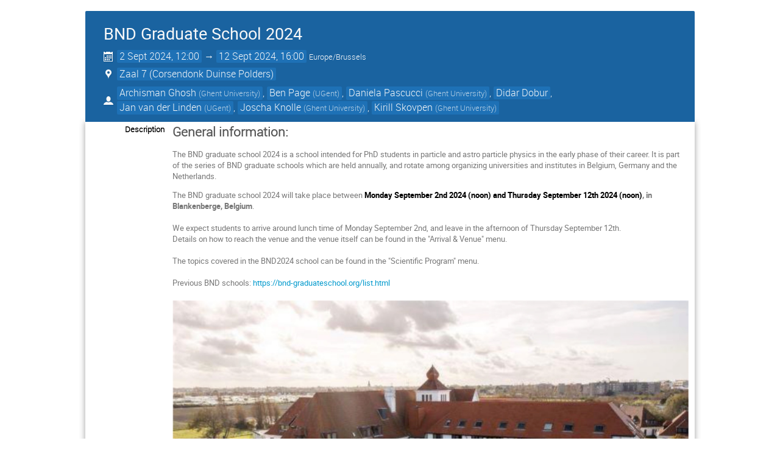

--- FILE ---
content_type: text/html; charset=utf-8
request_url: https://indico.ugent.be/event/32/timetable/?print=1&view=standard_numbered_inline_minutes
body_size: 186322
content:
<!DOCTYPE html>

<html prefix="og: http://ogp.me/ns#"
      data-static-site="false">
<head>
    <title>BND Graduate School 2024  (2-12 September 2024) · Indico</title>
    <meta charset="UTF-8">
    <meta http-equiv="X-UA-Compatible" content="IE=edge">
    <meta name="csrf-token" id="csrf-token" content="00000000-0000-0000-0000-000000000000">
    <link rel="shortcut icon" type="image/x-icon" href="/images/indico.ico">

    <meta property="og:site_name" content="Indico">
    <meta property="og:image" content="https://indico.ugent.be/images/indico_square.png">
    <meta property="og:title" content="BND Graduate School 2024">
    <meta property="og:type" content="event">
    <meta property="og:description" content="General information:The BND graduate school 2024 is a school intended for PhD students in particle and astro particle physics in the early phase of their career. It is part of the series of BND graduate schools which are held annually, and rotate among organizing universities and institutes in Belgium, Germany and the Netherlands.The BND graduate school 2024 will take place between Monday September 2nd 2024 (noon) and Thursday September 12th 2024 (noon), in Blankenberge, Belgium. We expect...">
    
    <script type="application/ld+json">
        {"@context":"http://schema.org","@type":"Event","description":"General information:The BND graduate school 2024 is a school intended for PhD students in particle and astro particle physics in the early phase of their career. It is part of the series of BND graduate schools which are held annually, and rotate among organizing universities and institutes in Belgium, Germany and the Netherlands.The BND graduate school 2024 will take place between Monday September 2nd 2024 (noon) and Thursday September 12th 2024 (noon), in Blankenberge, Belgium.\u00a0We expect students to arrive around lunch time of Monday September 2nd, and leave in the afternoon of Thursday September 12th.\u00a0Details on how to reach the venue and the venue itself can be found in the \"Arrival \u0026 Venue\" menu.\u00a0The topics covered in the BND2024 school can be found in the \"Scientific Program\" menu.\u00a0\u00a0\u00a0Previous BND schools: https://bnd-graduateschool.org/list.htmlGroup pictureScientific Advisory CommitteeProf. Didar Dobur (Ghent University, Belgium)\u00a0Prof. Nick Van Remortel (University of Antwerp, Belgium)\u00a0Prof. Pascal Vanlaer (Universit\u00e9 libre de Bruxelles, Belgium)\u00a0Prof. Steven Lowette (Vrije Universiteit Brussel, Belgium)\u00a0Dr. Andrea Giamanco (Universit\u00e9 Catholique de Louvain, Belgium)\u00a0Prof. Juan Rojo (Nikhef, Vrije Universiteit Amsterdam, Netherlands)\u00a0Prof. Stan Bentvelsen (Nikhef, Netherlands)\u00a0Prof. Achim Stahl (RWTH Aachen, Germany)\u00a0Prof. Klaus Monig (DESY, Humboldt Universit\u00e4t Berlin, Germany)\u00a0Prof. Thorsten Kuhl (DESY, Zeuthen, Germany)\u00a0Prof. Florian Bernlochner (Universit\u00e4t Bonn, Germany)\u00a0Prof. Frank Siegert (TU Dresden, Germany)PD Dr. Frank Ellinghaus (Universit\u00e4t Wuppertal, Germany)Local Organizing CommitteeProf. Didar Dobur (spokesperson)\u00a0Prof. Archisman Ghosh\u00a0Prof. Ben Page\u00a0Dr. Kirill Skovpen\u00a0Dr. Joscha Knolle\u00a0Dr. Jan van der Linden\u00a0Dr. Simone Devoto\u00a0Dr. Daniela Pascucci","endDate":"2024-09-12T16:00:00+02:00","location":{"@type":"Place","address":"Corsendonk Duinse Polders\nA. Ruzettelaan 195 8370 Blankenberge Belgi\u00eb","name":"Corsendonk Duinse Polders"},"name":"BND Graduate School 2024","performer":[{"@type":"Person","affiliation":{"@type":"Organization","name":"Ghent University"},"name":"Archisman Ghosh"},{"@type":"Person","affiliation":{"@type":"Organization","name":"Ghent University"},"name":"Daniela Pascucci"},{"@type":"Person","affiliation":{"@type":"Organization","name":"UGent"},"name":"Ben Page"},{"@type":"Person","affiliation":{"@type":"Organization","name":""},"name":"Didar Dobur"},{"@type":"Person","affiliation":{"@type":"Organization","name":"Ghent University"},"name":"Kirill Skovpen"},{"@type":"Person","affiliation":{"@type":"Organization","name":"Ghent University"},"name":"Joscha Knolle"},{"@type":"Person","affiliation":{"@type":"Organization","name":"UGent"},"name":"Jan van der Linden"}],"startDate":"2024-09-02T12:00:00+02:00","url":"https://indico.ugent.be/event/32/"}
    </script>


    
    
    

    <script type="text/javascript" src="/assets/i18n/en_GB.js"></script>
    <script type="text/javascript" src="/assets/i18n/en_GB-react.js"></script>
    <script type="text/javascript" src="/assets/js-vars/global.js"></script>

    <script src="/dist/js/exports.8d176b89.bundle.js"></script>
    <script src="/dist/js/common-runtime.bab16b0e.bundle.js"></script>
    <link rel="stylesheet" href="/dist/css/common.c31173ad.css" />
    <script src="/dist/js/common.3a2de016.bundle.js"></script>
    <link rel="stylesheet" href="/dist/css/react.714d0dbe.css" />
    <script src="/dist/js/react.f336e189.bundle.js"></script>
    <script src="/dist/js/semantic-ui.766f6b91.bundle.js"></script>
    <link rel="stylesheet" href="/dist/css/semantic-ui.03304b73.css" />
    <link rel="stylesheet" href="/dist/css/jquery.3ea47bb4.css" />
    <script src="/dist/js/jquery.d41b6d65.bundle.js"></script>
    <link rel="stylesheet" href="/dist/css/main.1bce9d1b.css" />
    <script src="/dist/js/main.7bb061f8.bundle.js"></script>
    <script src="/dist/js/module_core.bc4af069.bundle.js"></script>
    <script src="/dist/js/module_events.creation.d4bebc8c.bundle.js"></script>
    <script src="/dist/js/module_attachments.02979617.bundle.js"></script>
    <script src="/dist/js/outdatedbrowser.10708c2f.bundle.js"></script>
    <link rel="stylesheet" href="/dist/css/outdatedbrowser.1f43ad02.css" />
    <script src="/dist/js/module_events.display.7f598d0b.bundle.js"></script>
    <script src="/dist/js/module_events.contributions.cd43f81c.bundle.js"></script>
    <script src="/dist/js/module_events.header.5dac81e2.bundle.js"></script>
    <script src="/dist/js/module_events.search.86d7411d.bundle.js"></script>
    <script src="/dist/js/module_vc.238a8db8.bundle.js"></script>
    <script src="/dist/js/module_events.cloning.4606d45c.bundle.js"></script>
    <script src="/dist/js/module_events.importing.a6c26c81.bundle.js"></script>
    <link rel="stylesheet" href="/dist/css/themes_standard_numbered_inline_minutes.d9e1f18c.css" />
    <script src="/static/plugins/vc_zoom/dist/js/main.6fb167ab.bundle.js"></script>
    
    <link rel="stylesheet" type="text/css" media="print" href="/dist/css/themes_standard_numbered_inline_minutes.print.5218c6f8.css">
        
    

    

    
        <script>
            moment.locale(["en-gb", 'en']);
            IndicoGlobalVars.isUserAuthenticated = false;
        </script>
    

    <script type="text/javascript" src="/assets/js-vars/user.js"></script>

    <script src="/dist/js/mathjax.cbac3d05.bundle.js"></script>

    

    
</head>
<body data-user-id="null"
      data-debug="false">
    
        







    
    





<div class="event-wrapper">
    
        <div class="event-header">
            <div class="event-title">
                <div>
                    
                    <h1 itemprop="name">BND Graduate School 2024</h1>
                </div>
                <div class="event-actions">
                    <div class="event-manage-button">
                        <div class="toolbar right thin">
        
        
        
        </div>
                    </div>
                    <div class="event-privacy-info-button">
                        
    
                    </div>
                </div>
            </div>
            <div class="details">
                <div class="event-date">
                    <i class="icon-calendar header-data" title="Start/end date/time of the event"></i>
    <span class="event-time-data">
        <time itemprop="startDate" datetime="2024-09-02T10:00:00+00:00">
        
        2 Sept 2024, 12:00
    </time>
            &rarr;
            <time itemprop="endDate" datetime="2024-09-12T14:00:00+00:00">
        
        12 Sept 2024, 16:00
    </time>
        
        <span class="timezone">Europe/Brussels</span>
    </span>
                </div>
                
                    
                        <div class="event-location">
                            
    
    
        <span class="location-info header-data"
              data-qtip-html=".qtip-hidden-content"
              data-qtip-opts='{"hide": {"fixed": true, "delay": 500}}'>
            <i class="icon-location header-data"></i>
            <span class="text">Zaal 7 (Corsendonk Duinse Polders)</span>
        </span>
        <span class="qtip-hidden-content">
            
    <div class="location-info-tip">
        <h3>Zaal 7</h3>
        
        <h4>Corsendonk Duinse Polders</h4>
        
        
            <div class="location-address">Corsendonk Duinse Polders
A. Ruzettelaan 195 8370 Blankenberge België
            </div>
        
        
    </div>
        </span>
    
                        </div>
                    
                
                
                
                    <div class="event-chairs">
                        <i class="icon-user header-data"
                           title="Chairpersons"></i>
                        <span class="chairperson-list">
                            <span class="author">
    <span>Archisman Ghosh</span>
        <span class="affiliation">
            <span class="text">(<span>Ghent University</span>)</span></span></span>, <span class="author">
    <span>Ben Page</span>
        <span class="affiliation">
            <span class="text">(<span>UGent</span>)</span></span></span>, <span class="author">
    <span>Daniela Pascucci</span>
        <span class="affiliation">
            <span class="text">(<span>Ghent University</span>)</span></span></span>, <span class="author">
    <span>Didar Dobur</span></span>, <span class="author">
    <span>Jan van der Linden</span>
        <span class="affiliation">
            <span class="text">(<span>UGent</span>)</span></span></span>, <span class="author">
    <span>Joscha Knolle</span>
        <span class="affiliation">
            <span class="text">(<span>Ghent University</span>)</span></span></span>, <span class="author">
    <span>Kirill Skovpen</span>
        <span class="affiliation">
            <span class="text">(<span>Ghent University</span>)</span></span></span>
                        </span>
                    </div>
                
            </div>
        </div>
    

    
        
            <div class="event-sub-header">
                
                
                




<div class="event-details">
    
        <div class="event-details-row">
            <div class="event-details-label">Description</div>
            <div class="event-details-content">
    <div itemprop="description" class="item-description event-description editor-output">
        <h2>General information:</h2><p>The BND graduate school 2024 is a school intended for PhD students in particle and astro particle physics in the early phase of their career. It is part of the series of BND graduate schools which are held annually, and rotate among organizing universities and institutes in Belgium, Germany and the Netherlands.</p><p>The BND graduate school 2024 will take place between <span style="color:#000000;"><strong>Monday September 2nd 2024 (noon) and Thursday September 12th 2024 (noon)</strong></span><strong>, in Blankenberge, Belgium</strong>.&nbsp;<br><br>We expect students to arrive around lunch time of Monday September 2nd, and leave in the afternoon of Thursday September 12th.&nbsp;<br>Details on how to reach the venue and the venue itself can be found in the "Arrival &amp; Venue" menu.&nbsp;<br><br>The topics covered in the BND2024 school can be found in the "Scientific Program" menu.&nbsp;<br>&nbsp;&nbsp;<br>Previous BND schools: <a href="https://bnd-graduateschool.org/list.html" target="_blank" rel="noopener noreferrer">https://bnd-graduateschool.org/list.html</a></p><figure class="image"><img src="/event/32/attachments/180/200/bnd2024_pic.jpeg"></figure><h3>Group picture</h3><figure class="image"><img src="/event/32/attachments/180/409/group_picture_bnd.jpg"></figure><h3>Scientific Advisory Committee</h3><p>Prof. Didar Dobur (Ghent University, Belgium)&nbsp;<br>Prof. Nick Van Remortel (University of Antwerp, Belgium)&nbsp;<br>Prof. Pascal Vanlaer (Université libre de Bruxelles, Belgium)&nbsp;<br>Prof. Steven Lowette (Vrije Universiteit Brussel, Belgium)&nbsp;<br>Dr. Andrea Giamanco (Université Catholique de Louvain, Belgium)&nbsp;<br>Prof. Juan Rojo (Nikhef, Vrije Universiteit Amsterdam, Netherlands)&nbsp;<br>Prof. Stan Bentvelsen (Nikhef, Netherlands)&nbsp;<br>Prof. Achim Stahl (RWTH Aachen, Germany)&nbsp;<br>Prof. Klaus Monig (DESY, Humboldt Universität Berlin, Germany)&nbsp;<br>Prof. Thorsten Kuhl (DESY, Zeuthen, Germany)&nbsp;<br>Prof. Florian Bernlochner (Universität Bonn, Germany)&nbsp;<br>Prof. Frank Siegert (TU Dresden, Germany)<br>PD Dr. Frank Ellinghaus (Universität Wuppertal, Germany)</p><h3>Local Organizing Committee</h3><p>Prof. Didar Dobur (spokesperson)&nbsp;<br>Prof. Archisman Ghosh&nbsp;<br>Prof. Ben Page&nbsp;<br>Dr. Kirill Skovpen&nbsp;<br>Dr. Joscha Knolle&nbsp;<br>Dr. Jan van der Linden&nbsp;<br>Dr. Simone Devoto&nbsp;<br>Dr. Daniela Pascucci</p>
    </div>
</div>
        </div>
    
    
    
        <div class="event-details-row">
            <div class="event-details-label icon-attachment inline-attachments-icon"></div>
            <div class="event-details-content material-list">
                
    
    

    <div class="attachments-display-container toolbar">
        
            <div class="folder">
                
    
    
    <a class="attachment icon-file-pdf   i-button"
       data-previewable="false"
       data-attachment-id="311"
       href="/event/32/attachments/246/311/BNDGroupAssignments.pdf" target="_blank"
       rel="noopener noreferrer"
       title="BNDGroupAssignments.pdf"><span class="title">BNDGroupAssignments.pdf</span></a>

                
            </div>
        
            <div class="folder">
                
    
    
    <a class="attachment icon-file-pdf   i-button"
       data-previewable="false"
       data-attachment-id="285"
       href="/event/32/attachments/246/285/BNDLecturePlan.pdf" target="_blank"
       rel="noopener noreferrer"
       title="BNDLecturePlan.pdf"><span class="title">BNDLecturePlan.pdf</span></a>

                
            </div>
        
    </div>

            </div>
        </div>
    
    
    

    <div class="event-details-row">
        <div class="event-details-label">Participants</div>
        <div class="event-details-content">
            <div class="participant-list-wrapper">
                <ul class="participant-list"><li class="ui image label meeting-participant "><img src="/event/32/registrations/1/34/avatar" alt="">Adina Maria Tomaru
                        </li><li class="ui image label meeting-participant "><img src="/event/32/registrations/1/99/avatar" alt="">Amber Cauwels
                        </li><li class="ui image label meeting-participant "><img src="/event/32/registrations/1/2/avatar" alt="">Andrej Sarnatskiy
                        </li><li class="ui image label meeting-participant "><img src="/event/32/registrations/1/65/avatar" alt="">Cezary Turski
                        </li><li class="ui image label meeting-participant "><img src="/event/32/registrations/1/18/avatar" alt="">Daan Oppenhuis
                        </li><li class="ui image label meeting-participant "><img src="/event/32/registrations/1/3/avatar" alt="">Daniel Guillermo Martinez Gomez
                        </li><li class="ui image label meeting-participant "><img src="/event/32/registrations/1/50/avatar" alt="">Daniel Ocampo-Henao
                        </li><li class="ui image label meeting-participant "><img src="/event/32/registrations/1/33/avatar" alt="">David Kavtaradze
                        </li><li class="ui image label meeting-participant "><img src="/event/32/registrations/1/64/avatar" alt="">David Marckx
                        </li><li class="ui image label meeting-participant "><img src="/event/32/registrations/1/73/avatar" alt="">Eliott Ducarme
                        </li><li class="ui image label meeting-participant "><img src="/event/32/registrations/1/74/avatar" alt="">Franco Caviglia Román
                        </li><li class="ui image label meeting-participant "><img src="/event/32/registrations/1/8/avatar" alt="">Justus Rudolph
                        </li><li class="ui image label meeting-participant "><img src="/event/32/registrations/1/37/avatar" alt="">Kai Kang
                        </li><li class="ui image label meeting-participant "><img src="/event/32/registrations/1/47/avatar" alt="">Luca Massaro
                        </li><li class="ui image label meeting-participant "><img src="/event/32/registrations/1/20/avatar" alt="">Luca Negri
                        </li><li class="ui image label meeting-participant "><img src="/event/32/registrations/1/68/avatar" alt="">Maarten De Coen
                        </li><li class="ui image label meeting-participant "><img src="/event/32/registrations/1/71/avatar" alt="">Maren Stratmann
                        </li><li class="ui image label meeting-participant "><img src="/event/32/registrations/1/1/avatar" alt="">Maria Domenica Galati
                        </li><li class="ui image label meeting-participant "><img src="/event/32/registrations/1/92/avatar" alt="">Mark Waterlaat
                        </li><li class="ui image label meeting-participant "><img src="/event/32/registrations/1/63/avatar" alt="">Marta Burgos
                        </li><li class="ui image label meeting-participant "><img src="/event/32/registrations/1/104/avatar" alt="">Nicholas Sundstrom
                        </li><li class="ui image label meeting-participant "><img src="/event/32/registrations/1/62/avatar" alt="">Niels Van den Bossche
                        </li><li class="ui image label meeting-participant "><img src="/event/32/registrations/1/9/avatar" alt="">Noor. Koster
                        </li><li class="ui image label meeting-participant "><img src="/event/32/registrations/1/7/avatar" alt="">Pranati Kharbanda
                        </li><li class="ui image label meeting-participant "><img src="/event/32/registrations/1/26/avatar" alt="">Simone Tentori
                        </li><li class="ui image label meeting-participant "><img src="/event/32/registrations/1/52/avatar" alt="">Sumaira Ikram
                        </li><li class="ui image label meeting-participant "><img src="/event/32/registrations/1/19/avatar" alt="">Thomas Van Laer
                        </li><li class="ui image label meeting-participant "><img src="/event/32/registrations/1/46/avatar" alt="">Tiepolo Wybouw
                        </li><li class="ui image label meeting-participant "><img src="/event/32/registrations/1/21/avatar" alt="">Tjip Bischoff
                        </li><li class="ui image label meeting-participant "><img src="/event/32/registrations/1/15/avatar" alt="">Vincent Kueviakoe
                        </li><li class="ui image label meeting-participant "><img src="/event/32/registrations/1/4/avatar" alt="">Wouter Morren
                        </li><li class="ui image label meeting-participant "><img src="/event/32/registrations/1/61/avatar" alt="">Xenofon Chiotopoulos
                        </li><li class="ui image label meeting-participant "><img src="/event/32/registrations/1/78/avatar" alt="">Zeb Van Ranst
                        </li><li class="ui circular label" title="11 more participants">
                            +11
                        </li></ul>
                <a class="trigger icon-expand" title="See the full list"></a>
            </div>
        </div>
    </div>

    
</div>
            </div>
        

        

        <div class="event-body ">
            




    
    <ul class="day-list">
        
            

            
                <li id="day-2024-09-02">
                    
                        
                            <div class="day-header" style="width: 100%;">
                                <div class="day-title" data-anchor="day-2024-09-02" data-anchor-strip-arg="note">
                                    Monday, 2 September
                                </div>
                                
                                    <a class="js-go-to-day icon-calendar arrow js-dropdown" data-toggle="dropdown"></a>
                                    <ul class="i-dropdown days-dropdown">
                                        
                                            <li>
                                                <a href="#day-2024-09-02">
                                                    Mon, 2 Sept
                                                </a>
                                            </li>
                                        
                                            <li>
                                                <a href="#day-2024-09-03">
                                                    Tue, 3 Sept
                                                </a>
                                            </li>
                                        
                                            <li>
                                                <a href="#day-2024-09-04">
                                                    Wed, 4 Sept
                                                </a>
                                            </li>
                                        
                                            <li>
                                                <a href="#day-2024-09-05">
                                                    Thu, 5 Sept
                                                </a>
                                            </li>
                                        
                                            <li>
                                                <a href="#day-2024-09-06">
                                                    Fri, 6 Sept
                                                </a>
                                            </li>
                                        
                                            <li>
                                                <a href="#day-2024-09-07">
                                                    Sat, 7 Sept
                                                </a>
                                            </li>
                                        
                                            <li>
                                                <a href="#day-2024-09-09">
                                                    Mon, 9 Sept
                                                </a>
                                            </li>
                                        
                                            <li>
                                                <a href="#day-2024-09-10">
                                                    Tue, 10 Sept
                                                </a>
                                            </li>
                                        
                                            <li>
                                                <a href="#day-2024-09-11">
                                                    Wed, 11 Sept
                                                </a>
                                            </li>
                                        
                                            <li>
                                                <a href="#day-2024-09-12">
                                                    Thu, 12 Sept
                                                </a>
                                            </li>
                                        
                                    </ul>
                                
                            </div>
                        
                    
                    <ul class="meeting-timetable">

            
    
    

    <li class="timetable-item timetable-block" id="b-38-welcome">
        <span class="timetable-time top-level">
            
        </span>
        <div class="timetable-item-body flexcol">
            <div class="timetable-item-header flexrow">
                <span class="timetable-title top-level" data-anchor="b-38-welcome" data-anchor-strip-arg="note">Welcome</span>
                
                <div class="timetable-item-actions">
                    <div class="toolbar right thin">
        
        
        
        </div>
                    
                </div>
            </div>
            

            
            


            <table class="timetable-item-details session-details">
                <tbody>
                    <div class="js-attachment-container">
        
    </div>
                </tbody>
            </table>

            

            <ul class="meeting-sub-timetable">
                    
                    
                        
                            
                            <li class="timetable-item timetable-contrib" id="4-registration-check-in">
        <span class="timetable-time nested">
            
                <span class="start-time">
                    1
                </span>
            
        </span>

        <div class="timetable-item-body flexcol">
            <div class="timetable-item-header flexrow">
                <span class="timetable-title nested" data-anchor="4-registration-check-in" data-anchor-strip-arg="note">Registration / Check-In</span>
                
                
                <div class="timetable-item-actions">
                    <div class="toolbar right thin">
        
        
        
        </div>
                    
                </div>
            </div>

            

            
            

            
            <div class="js-attachment-container">
        
    </div>

            

            
        </div>
    </li>
                        
                    
                        
                            
                            <li class="timetable-item timetable-contrib" id="5-welcome">
        <span class="timetable-time nested">
            
                <span class="start-time">
                    2
                </span>
            
        </span>

        <div class="timetable-item-body flexcol">
            <div class="timetable-item-header flexrow">
                <span class="timetable-title nested" data-anchor="5-welcome" data-anchor-strip-arg="note">Welcome</span>
                
                
                <div class="timetable-item-actions">
                    <div class="toolbar right thin">
        
        
        
        </div>
                    
                </div>
            </div>

            

            
            
                <div class="speaker-list">
        <span class="label">Speaker</span>:
        <span class="">
    <span>Didar Dobur</span></span>
    </div>
            

            
            <div class="js-attachment-container">
        
    </div>

            

            
        </div>
    </li>
                        
                    
                </ul>
        </div>
    </li>

            

            

            
                <li class="timetable-item timetable-contrib" id="33-theory-motivation-for-futur">
        <span class="timetable-time top-level">
            
                <span class="start-time">
                    3
                </span>
            
        </span>

        <div class="timetable-item-body flexcol">
            <div class="timetable-item-header flexrow">
                <span class="timetable-title " data-anchor="33-theory-motivation-for-futur" data-anchor-strip-arg="note">Theory motivation for future particle colliders: Lecture 1</span>
                
                
                <div class="timetable-item-actions">
                    <div class="toolbar right thin">
        
        
        
        </div>
                    
                </div>
            </div>

            

            
            
                <div class="speaker-list">
        <span class="label">Speaker</span>:
        <span class="">
    <span>Tiann-Tevong You</span>
        <span class="affiliation">
            <span class="text">(<span>King&#39;s College London</span>)</span></span></span>
    </div>
            

            
            <div class="js-attachment-container">
        
            <div class="material-list">
                
    
    

    <div class="attachments-display-container toolbar">
        
            <div class="folder">
                
    
    
    <a class="attachment icon-file-pdf   i-button"
       data-previewable="false"
       data-attachment-id="297"
       href="/event/32/contributions/446/attachments/255/297/Tevong%20-%20BND%20BSM%20Lectures_voqeo.pdf" target="_blank"
       rel="noopener noreferrer"
       title="Tevong - BND BSM Lectures_voqeo.pdf"><span class="title">Tevong - BND BSM Lectures_voqeo.pdf</span></a>

                
            </div>
        
    </div>

            </div>
        
    </div>

            

            
        </div>
    </li>
            

            

            
    <li class="timetable-item timetable-break">
        <span class="timetable-time break top-level">
            <span class="start-time">
        15:30
    </span>
    
        </span>

        <div class="timetable-item-body flexcol">
            <div class="timetable-item-header flexrow">
                <span class="timetable-title top-level break">Coffee</span>
                

                

            </div>
            
        </div>
    </li>

            

            

            
    
    

    <li class="timetable-item timetable-block" id="b-133-student-projects-introdu">
        <span class="timetable-time top-level">
            
        </span>
        <div class="timetable-item-body flexcol">
            <div class="timetable-item-header flexrow">
                <span class="timetable-title top-level" data-anchor="b-133-student-projects-introdu" data-anchor-strip-arg="note">Student projects: Introduction</span>
                
                <div class="timetable-item-actions">
                    <div class="toolbar right thin">
        
        
        
        </div>
                    
                </div>
            </div>
            

            
            


            <table class="timetable-item-details session-details">
                <tbody>
                    <div class="js-attachment-container">
        
    </div>
                </tbody>
            </table>

            

            <ul class="meeting-sub-timetable">
                    
                    
                        
                            
                            <li class="timetable-item timetable-contrib" id="51-introduction">
        <span class="timetable-time nested">
            
                <span class="start-time">
                    4
                </span>
            
        </span>

        <div class="timetable-item-body flexcol">
            <div class="timetable-item-header flexrow">
                <span class="timetable-title nested" data-anchor="51-introduction" data-anchor-strip-arg="note">Introduction</span>
                
                
                <div class="timetable-item-actions">
                    <div class="toolbar right thin">
        
        
        
        </div>
                    
                </div>
            </div>

            

            
            

            
            <div class="js-attachment-container">
        
            <div class="material-list">
                
    
    

    <div class="attachments-display-container toolbar">
        
            <div class="folder">
                
    
    
    <a class="attachment icon-link   i-button"
       data-previewable="false"
       data-attachment-id="312"
       href="https://indico.ugent.be/event/32/attachments/246/311/BNDGroupAssignments.pdf" target="_blank"
       rel="noopener noreferrer"
       title="Group Assignments"><span class="title">Group Assignments</span></a>

                
            </div>
        
            <div class="folder">
                
    
    
    <a class="attachment icon-link   i-button"
       data-previewable="false"
       data-attachment-id="295"
       href="https://forms.gle/EkLUseW2p73bVY3N8" target="_blank"
       rel="noopener noreferrer"
       title="Vote!"><span class="title">Vote!</span></a>

                
            </div>
        
    </div>

            </div>
        
    </div>

            

            
        </div>
    </li>
                        
                    
                        
                            
                            <li class="timetable-item timetable-contrib" id="47-project-a-scale-variations">
        <span class="timetable-time nested">
            
                <span class="start-time">
                    5
                </span>
            
        </span>

        <div class="timetable-item-body flexcol">
            <div class="timetable-item-header flexrow">
                <span class="timetable-title nested" data-anchor="47-project-a-scale-variations" data-anchor-strip-arg="note">Project A: Scale Variations as Theoretical Uncertainties</span>
                
                
                <div class="timetable-item-actions">
                    <div class="toolbar right thin">
        
        
        
        </div>
                    
                </div>
            </div>

            
                
    <div itemprop="description" class="item-description contrib-description">
        <p>Any experimental analysis at the LHC requires the assessment of uncertainties in the theoretical modelling coming from neglected higher orders in perturbation theory. These are usually estimated by allowing some unphysical scale, such as the factorisation or renormalisation scale, to vary around a chosen central value.<br>
In this project, the students will generate theoretical predictions for top-quark-pair production distributions at LHC by using the public tool MATRIX.<br>
Several observables will be computed by using different values for the central scales and evaluating, in each case, the scale variation bands. The project aims to provide a deeper understanding of the meaning of scale variation bands as theoretical uncertainties and of the reasoning behind the choice of their central value.</p>
    </div>

            

            
            
                <div class="speaker-list">
        <span class="label">Speaker</span>:
        <span class="">
    <span>Simone Devoto</span>
        <span class="affiliation">
            <span class="text">(<span>University of Ghent</span>)</span></span></span>
    </div>
            

            
            <div class="js-attachment-container">
        
            <div class="material-list">
                
    
    

    <div class="attachments-display-container toolbar">
        
            <div class="folder">
                
    
    
    <a class="attachment icon-file-pdf   i-button"
       data-previewable="false"
       data-attachment-id="318"
       href="/event/32/contributions/667/attachments/252/318/project_D.pdf" target="_blank"
       rel="noopener noreferrer"
       title="group_D.pdf"><span class="title">group_D.pdf</span></a>

                
            </div>
        
            <div class="folder">
                
    
    
    <a class="attachment icon-file-pdf   i-button"
       data-previewable="false"
       data-attachment-id="319"
       href="/event/32/contributions/667/attachments/252/319/project_E.pdf" target="_blank"
       rel="noopener noreferrer"
       title="group_E.pdf"><span class="title">group_E.pdf</span></a>

                
            </div>
        
            <div class="folder">
                
    
    
    <a class="attachment icon-file-pdf   i-button"
       data-previewable="false"
       data-attachment-id="320"
       href="/event/32/contributions/667/attachments/252/320/project_F.pdf" target="_blank"
       rel="noopener noreferrer"
       title="group_F.pdf"><span class="title">group_F.pdf</span></a>

                
            </div>
        
            <div class="folder">
                
    
    
    <a class="attachment icon-file-pdf   i-button"
       data-previewable="false"
       data-attachment-id="294"
       href="/event/32/contributions/667/attachments/252/294/theo.pdf" target="_blank"
       rel="noopener noreferrer"
       title="projectA_scale_variations.pdf"><span class="title">projectA_scale_variations.pdf</span></a>

                
            </div>
        
    </div>

            </div>
        
    </div>

            

            
        </div>
    </li>
                        
                    
                        
                            
                            <li class="timetable-item timetable-contrib" id="49-project-c-luminosity-measur">
        <span class="timetable-time nested">
            
                <span class="start-time">
                    6
                </span>
            
        </span>

        <div class="timetable-item-body flexcol">
            <div class="timetable-item-header flexrow">
                <span class="timetable-title nested" data-anchor="49-project-c-luminosity-measur" data-anchor-strip-arg="note">Project C: Luminosity measurement at the LHC</span>
                
                
                <div class="timetable-item-actions">
                    <div class="toolbar right thin">
        
        
        
        </div>
                    
                </div>
            </div>

            
                
    <div itemprop="description" class="item-description contrib-description">
        <p>Luminosity is a measure for the number of collisions that take place in a collider experiment. The higher the luminosity, the more collisions of a process of interest will take place. In this project, we will measure the instantaneous and integrated luminosity of the CMS experiment. To this end, we will analyze the measured rates with several dedicated luminosity detectors and apply the Van-der-Meer scan technique to derive the absolute luminosity scale. The data analysis code will be developed using public python packages.</p>
    </div>

            

            
            
                <div class="speaker-list">
        <span class="label">Speaker</span>:
        <span class="">
    <span>Joscha Knolle</span>
        <span class="affiliation">
            <span class="text">(<span>Ghent University</span>)</span></span></span>
    </div>
            

            
            <div class="js-attachment-container">
        
            <div class="material-list">
                
    
    

    <div class="attachments-display-container toolbar">
        
            <div class="folder">
                
    
    
    <a class="attachment icon-file-pdf   i-button"
       data-previewable="false"
       data-attachment-id="291"
       href="/event/32/contributions/669/attachments/251/291/JK_240902_bnd_luminosity.pdf" target="_blank"
       rel="noopener noreferrer"
       title="JK_240902_bnd_luminosity.pdf"><span class="title">JK_240902_bnd_luminosity.pdf</span></a>

                
            </div>
        
    </div>

            </div>
        
    </div>

            

            
        </div>
    </li>
                        
                    
                        
                            
                            <li class="timetable-item timetable-contrib" id="50-project-d-towards-a-future">
        <span class="timetable-time nested">
            
                <span class="start-time">
                    7
                </span>
            
        </span>

        <div class="timetable-item-body flexcol">
            <div class="timetable-item-header flexrow">
                <span class="timetable-title nested" data-anchor="50-project-d-towards-a-future" data-anchor-strip-arg="note">Project D: Towards a future collider</span>
                
                
                <div class="timetable-item-actions">
                    <div class="toolbar right thin">
        
        
        
        </div>
                    
                </div>
            </div>

            
                
    <div itemprop="description" class="item-description contrib-description">
        <p>The future collider experiments will offer a unique opportunity to explore the fundamental interactions and search for new-physics phenomena at the high-energy frontier. Within the proposed future-collider project, the students will become familiar with the main concepts of the physics analysis at the Future Circular Collider (FCC). Through the development of the dedicated selection criteria, the students will search for new physics, skillfully hidden in the beforehand generated pseudo-data of collision events. The project will illustrate the characteristic features of the production of various new particles predicted in beyond the standard model theories and possible ways to identify them in data. To big FCC discoveries with minimal coding! The only prerequisite is to have Python (&gt;=3.8) installed.</p>
    </div>

            

            
            
                <div class="speaker-list">
        <span class="label">Speaker</span>:
        <span class="">
    <span>Kirill Skovpen</span>
        <span class="affiliation">
            <span class="text">(<span>Ghent University</span>)</span></span></span>
    </div>
            

            
            <div class="js-attachment-container">
        
            <div class="material-list">
                
    
    

    <div class="attachments-display-container toolbar">
        
            <div class="folder">
                
    
    
    <a class="attachment icon-file-pdf   i-button"
       data-previewable="false"
       data-attachment-id="293"
       href="/event/32/contributions/670/attachments/250/293/kskovpenFutureCollider.pdf" target="_blank"
       rel="noopener noreferrer"
       title="kskovpenFutureCollider.pdf"><span class="title">kskovpenFutureCollider.pdf</span></a>

                
            </div>
        
    </div>

            </div>
        
    </div>

            

            
        </div>
    </li>
                        
                    
                        
                            
                            <li class="timetable-item timetable-contrib" id="48-project-b-gravitational-wav">
        <span class="timetable-time nested">
            
                <span class="start-time">
                    8
                </span>
            
        </span>

        <div class="timetable-item-body flexcol">
            <div class="timetable-item-header flexrow">
                <span class="timetable-title nested" data-anchor="48-project-b-gravitational-wav" data-anchor-strip-arg="note">Project B: Gravitational-wave data analysis and matched filtering</span>
                
                
                <div class="timetable-item-actions">
                    <div class="toolbar right thin">
        
        
        
        </div>
                    
                </div>
            </div>

            
                
    <div itemprop="description" class="item-description contrib-description">
        <p>In this project you will carry out data analysis with simulated and real gravitational-wave data. You will first develop an algorithm called “matched filtering” used for detecting modelled gravitational-wave signals from noisy data. You will demonstrate its use on simple signals – with a leading order “Newtonian chirp” waveform injected within simulated “Gaussian white” noise. Next you study data stretches from public data from the recent observing runs of LIGO and Virgo. You will estimate the statistical properties of the data, and will study interesting stretches of data which include the signal. You will finally extend your algorithm to work with real data as best as possible. Ability to code in Python is a prerequisite. You will use publicly available Python libraries such as gwpy.</p>
    </div>

            

            
            
                <div class="speaker-list">
        <span class="label">Speaker</span>:
        <span class="">
    <span>Archisman Ghosh</span>
        <span class="affiliation">
            <span class="text">(<span>Ghent University</span>)</span></span></span>
    </div>
            

            
            <div class="js-attachment-container">
        
            <div class="material-list">
                
    
    

    <div class="attachments-display-container toolbar">
        
            <div class="folder">
                
    
    
    <a class="attachment icon-file-pdf   i-button"
       data-previewable="false"
       data-attachment-id="296"
       href="/event/32/contributions/668/attachments/254/296/bnd-2024_GWproj.pdf" target="_blank"
       rel="noopener noreferrer"
       title="bnd-2024_GWproj.pdf"><span class="title">bnd-2024_GWproj.pdf</span></a>

                
            </div>
        
            <div class="folder">
                
    
    
    <a class="attachment icon-file-pdf   i-button"
       data-previewable="false"
       data-attachment-id="308"
       href="/event/32/contributions/668/attachments/254/308/bnd_gw_ex.pdf" target="_blank"
       rel="noopener noreferrer"
       title="bnd_gw_ex.pdf"><span class="title">bnd_gw_ex.pdf</span></a>

                
            </div>
        
            <div class="folder">
                
    
    
    <a class="attachment icon-file-filled   i-button"
       data-previewable="false"
       data-attachment-id="343"
       href="/event/32/contributions/668/attachments/254/343/gw_ex_data_3.dat" target="_blank"
       rel="noopener noreferrer"
       title="gw_ex_data_3.dat"><span class="title">gw_ex_data_3.dat</span></a>

                
            </div>
        
            <div class="folder">
                
    
    
    <a class="attachment icon-file-filled   i-button"
       data-previewable="false"
       data-attachment-id="344"
       href="/event/32/contributions/668/attachments/254/344/gw_ex_data_4.dat" target="_blank"
       rel="noopener noreferrer"
       title="gw_ex_data_4.dat"><span class="title">gw_ex_data_4.dat</span></a>

                
            </div>
        
    </div>

            </div>
        
    </div>

            

            
        </div>
    </li>
                        
                    
                </ul>
        </div>
    </li>

            

            

            
    <li class="timetable-item timetable-break">
        <span class="timetable-time break top-level">
            <span class="start-time">
        18:00
    </span>
    
        </span>

        <div class="timetable-item-body flexcol">
            <div class="timetable-item-header flexrow">
                <span class="timetable-title top-level break">Dinner</span>
                

                

            </div>
            
        </div>
    </li>

            

            </ul>
                </li>
                <li id="day-2024-09-03">
                    
                        
                            <div class="day-header" style="width: 100%;">
                                <div class="day-title" data-anchor="day-2024-09-03" data-anchor-strip-arg="note">
                                    Tuesday, 3 September
                                </div>
                                
                                    <a class="js-go-to-day icon-calendar arrow js-dropdown" data-toggle="dropdown"></a>
                                    <ul class="i-dropdown days-dropdown">
                                        
                                            <li>
                                                <a href="#day-2024-09-02">
                                                    Mon, 2 Sept
                                                </a>
                                            </li>
                                        
                                            <li>
                                                <a href="#day-2024-09-03">
                                                    Tue, 3 Sept
                                                </a>
                                            </li>
                                        
                                            <li>
                                                <a href="#day-2024-09-04">
                                                    Wed, 4 Sept
                                                </a>
                                            </li>
                                        
                                            <li>
                                                <a href="#day-2024-09-05">
                                                    Thu, 5 Sept
                                                </a>
                                            </li>
                                        
                                            <li>
                                                <a href="#day-2024-09-06">
                                                    Fri, 6 Sept
                                                </a>
                                            </li>
                                        
                                            <li>
                                                <a href="#day-2024-09-07">
                                                    Sat, 7 Sept
                                                </a>
                                            </li>
                                        
                                            <li>
                                                <a href="#day-2024-09-09">
                                                    Mon, 9 Sept
                                                </a>
                                            </li>
                                        
                                            <li>
                                                <a href="#day-2024-09-10">
                                                    Tue, 10 Sept
                                                </a>
                                            </li>
                                        
                                            <li>
                                                <a href="#day-2024-09-11">
                                                    Wed, 11 Sept
                                                </a>
                                            </li>
                                        
                                            <li>
                                                <a href="#day-2024-09-12">
                                                    Thu, 12 Sept
                                                </a>
                                            </li>
                                        
                                    </ul>
                                
                            </div>
                        
                    
                    <ul class="meeting-timetable">

            
                <li class="timetable-item timetable-contrib" id="36-neutrino-physics-theory-lec">
        <span class="timetable-time top-level">
            
                <span class="start-time">
                    9
                </span>
            
        </span>

        <div class="timetable-item-body flexcol">
            <div class="timetable-item-header flexrow">
                <span class="timetable-title " data-anchor="36-neutrino-physics-theory-lec" data-anchor-strip-arg="note">Neutrino Physics (Theory): Lecture 1</span>
                
                
                <div class="timetable-item-actions">
                    <div class="toolbar right thin">
        
        
        
        </div>
                    
                </div>
            </div>

            

            
            
                <div class="speaker-list">
        <span class="label">Speaker</span>:
        <span class="">
    <span>Richard Ruiz</span>
        <span class="affiliation">
            <span class="text">(<span>INP Cracow</span>)</span></span></span>
    </div>
            

            
            <div class="js-attachment-container">
        
            <div class="material-list">
                
    
    

    <div class="attachments-display-container toolbar">
        
            <div class="folder">
                
    
    
    <a class="attachment icon-file-pdf   i-button"
       data-previewable="false"
       data-attachment-id="298"
       href="/event/32/contributions/449/attachments/256/298/rruiz_BND_NuPhys1_SM_nuOsc_kcufm.pdf" target="_blank"
       rel="noopener noreferrer"
       title="rruiz_BND_NuPhys1_SM_nuOsc_kcufm.pdf"><span class="title">rruiz_BND_NuPhys1_SM_nuOsc_kcufm.pdf</span></a>

                
            </div>
        
    </div>

            </div>
        
    </div>

            

            
        </div>
    </li>
            

            

            
    <li class="timetable-item timetable-break">
        <span class="timetable-time break top-level">
            <span class="start-time">
        10:30
    </span>
    
        </span>

        <div class="timetable-item-body flexcol">
            <div class="timetable-item-header flexrow">
                <span class="timetable-title top-level break">Coffee</span>
                

                

            </div>
            
        </div>
    </li>

            

            

            
                <li class="timetable-item timetable-contrib" id="37-neutrino-physics-theory-lec">
        <span class="timetable-time top-level">
            
                <span class="start-time">
                    10
                </span>
            
        </span>

        <div class="timetable-item-body flexcol">
            <div class="timetable-item-header flexrow">
                <span class="timetable-title " data-anchor="37-neutrino-physics-theory-lec" data-anchor-strip-arg="note">Neutrino Physics (Theory): Lecture 2</span>
                
                
                <div class="timetable-item-actions">
                    <div class="toolbar right thin">
        
        
        
        </div>
                    
                </div>
            </div>

            

            
            
                <div class="speaker-list">
        <span class="label">Speaker</span>:
        <span class="">
    <span>Richard Ruiz</span>
        <span class="affiliation">
            <span class="text">(<span>INP Cracow</span>)</span></span></span>
    </div>
            

            
            <div class="js-attachment-container">
        
            <div class="material-list">
                
    
    

    <div class="attachments-display-container toolbar">
        
            <div class="folder">
                
    
    
    <a class="attachment icon-file-pdf   i-button"
       data-previewable="false"
       data-attachment-id="299"
       href="/event/32/contributions/450/attachments/257/299/rruiz_BND_NuPhys2_BSM_mgofu.pdf" target="_blank"
       rel="noopener noreferrer"
       title="rruiz_BND_NuPhys2_BSM_mgofu.pdf"><span class="title">rruiz_BND_NuPhys2_BSM_mgofu.pdf</span></a>

                
            </div>
        
    </div>

            </div>
        
    </div>

            

            
        </div>
    </li>
            

            

            
    <li class="timetable-item timetable-break">
        <span class="timetable-time break top-level">
            <span class="start-time">
        12:30
    </span>
    
        </span>

        <div class="timetable-item-body flexcol">
            <div class="timetable-item-header flexrow">
                <span class="timetable-title top-level break">Lunch</span>
                

                

            </div>
            
        </div>
    </li>

            

            

            
                <li class="timetable-item timetable-contrib" id="34-theory-motivation-for-futur">
        <span class="timetable-time top-level">
            
                <span class="start-time">
                    11
                </span>
            
        </span>

        <div class="timetable-item-body flexcol">
            <div class="timetable-item-header flexrow">
                <span class="timetable-title " data-anchor="34-theory-motivation-for-futur" data-anchor-strip-arg="note">Theory motivation for future particle colliders: Lecture 2</span>
                
                
                <div class="timetable-item-actions">
                    <div class="toolbar right thin">
        
        
        
        </div>
                    
                </div>
            </div>

            

            
            
                <div class="speaker-list">
        <span class="label">Speaker</span>:
        <span class="">
    <span>Tiann-Tevong You</span>
        <span class="affiliation">
            <span class="text">(<span>King&#39;s College London</span>)</span></span></span>
    </div>
            

            
            <div class="js-attachment-container">
        
    </div>

            

            
        </div>
    </li>
            

            

            
    <li class="timetable-item timetable-break">
        <span class="timetable-time break top-level">
            <span class="start-time">
        15:30
    </span>
    
        </span>

        <div class="timetable-item-body flexcol">
            <div class="timetable-item-header flexrow">
                <span class="timetable-title top-level break">Coffee</span>
                

                

            </div>
            
        </div>
    </li>

            

            

            
                <li class="timetable-item timetable-contrib" id="35-theory-motivation-for-futur">
        <span class="timetable-time top-level">
            
                <span class="start-time">
                    12
                </span>
            
        </span>

        <div class="timetable-item-body flexcol">
            <div class="timetable-item-header flexrow">
                <span class="timetable-title " data-anchor="35-theory-motivation-for-futur" data-anchor-strip-arg="note">Theory motivation for future particle colliders: Lecture 3</span>
                
                
                <div class="timetable-item-actions">
                    <div class="toolbar right thin">
        
        
        
        </div>
                    
                </div>
            </div>

            

            
            
                <div class="speaker-list">
        <span class="label">Speaker</span>:
        <span class="">
    <span>Tiann-Tevong You</span>
        <span class="affiliation">
            <span class="text">(<span>King&#39;s College London</span>)</span></span></span>
    </div>
            

            
            <div class="js-attachment-container">
        
    </div>

            

            
        </div>
    </li>
            

            

            
    <li class="timetable-item timetable-break">
        <span class="timetable-time break top-level">
            <span class="start-time">
        18:00
    </span>
    
        </span>

        <div class="timetable-item-body flexcol">
            <div class="timetable-item-header flexrow">
                <span class="timetable-title top-level break">Dinner</span>
                

                

            </div>
            
        </div>
    </li>

            

            

            
                <li class="timetable-item timetable-contrib" id="53-qa-session-with-lecturers">
        <span class="timetable-time top-level">
            
                <span class="start-time">
                    13
                </span>
            
        </span>

        <div class="timetable-item-body flexcol">
            <div class="timetable-item-header flexrow">
                <span class="timetable-title " data-anchor="53-qa-session-with-lecturers" data-anchor-strip-arg="note">Q&amp;A session with lecturers</span>
                
                
                <div class="timetable-item-actions">
                    <div class="toolbar right thin">
        
        
        
        </div>
                    
                </div>
            </div>

            
                
    <div itemprop="description" class="item-description contrib-description">
        <p>in the hotel bar</p>
    </div>

            

            
            
                <div class="speaker-list">
        <span class="label">Speakers</span>:
        <span class="">
    <span>Albert de Roeck</span>
        <span class="affiliation">
            <span class="text">(<span>UAntwerpen</span>)</span></span></span>, <span class="">
    <span>Ramon Winterhalder</span>
        <span class="affiliation">
            <span class="text">(<span>Università di Milano</span>)</span></span></span>, <span class="">
    <span>Richard Ruiz</span>
        <span class="affiliation">
            <span class="text">(<span>INP Cracow</span>)</span></span></span>, <span class="">
    <span>Tiann-Tevong You</span>
        <span class="affiliation">
            <span class="text">(<span>King&#39;s College London</span>)</span></span></span>
    </div>
            

            
            <div class="js-attachment-container">
        
    </div>

            

            
        </div>
    </li>
            

            </ul>
                </li>
                <li id="day-2024-09-04">
                    
                        
                            <div class="day-header" style="width: 100%;">
                                <div class="day-title" data-anchor="day-2024-09-04" data-anchor-strip-arg="note">
                                    Wednesday, 4 September
                                </div>
                                
                                    <a class="js-go-to-day icon-calendar arrow js-dropdown" data-toggle="dropdown"></a>
                                    <ul class="i-dropdown days-dropdown">
                                        
                                            <li>
                                                <a href="#day-2024-09-02">
                                                    Mon, 2 Sept
                                                </a>
                                            </li>
                                        
                                            <li>
                                                <a href="#day-2024-09-03">
                                                    Tue, 3 Sept
                                                </a>
                                            </li>
                                        
                                            <li>
                                                <a href="#day-2024-09-04">
                                                    Wed, 4 Sept
                                                </a>
                                            </li>
                                        
                                            <li>
                                                <a href="#day-2024-09-05">
                                                    Thu, 5 Sept
                                                </a>
                                            </li>
                                        
                                            <li>
                                                <a href="#day-2024-09-06">
                                                    Fri, 6 Sept
                                                </a>
                                            </li>
                                        
                                            <li>
                                                <a href="#day-2024-09-07">
                                                    Sat, 7 Sept
                                                </a>
                                            </li>
                                        
                                            <li>
                                                <a href="#day-2024-09-09">
                                                    Mon, 9 Sept
                                                </a>
                                            </li>
                                        
                                            <li>
                                                <a href="#day-2024-09-10">
                                                    Tue, 10 Sept
                                                </a>
                                            </li>
                                        
                                            <li>
                                                <a href="#day-2024-09-11">
                                                    Wed, 11 Sept
                                                </a>
                                            </li>
                                        
                                            <li>
                                                <a href="#day-2024-09-12">
                                                    Thu, 12 Sept
                                                </a>
                                            </li>
                                        
                                    </ul>
                                
                            </div>
                        
                    
                    <ul class="meeting-timetable">

            
                <li class="timetable-item timetable-contrib" id="20-neutrino-physics-experiment">
        <span class="timetable-time top-level">
            
                <span class="start-time">
                    14
                </span>
            
        </span>

        <div class="timetable-item-body flexcol">
            <div class="timetable-item-header flexrow">
                <span class="timetable-title " data-anchor="20-neutrino-physics-experiment" data-anchor-strip-arg="note">Neutrino Physics (Experiment): Lecture 1</span>
                
                
                <div class="timetable-item-actions">
                    <div class="toolbar right thin">
        
        
        
        </div>
                    
                </div>
            </div>

            

            
            
                <div class="speaker-list">
        <span class="label">Speaker</span>:
        <span class="">
    <span>Albert de Roeck</span>
        <span class="affiliation">
            <span class="text">(<span>UAntwerpen</span>)</span></span></span>
    </div>
            

            
            <div class="js-attachment-container">
        
            <div class="material-list">
                
    
    

    <div class="attachments-display-container toolbar">
        
            <div class="folder">
                
    
    
    <a class="attachment icon-file-pdf   i-button"
       data-previewable="false"
       data-attachment-id="300"
       href="/event/32/contributions/425/attachments/258/300/deroeck_BND2024_L1_v1_nxbdd.pdf" target="_blank"
       rel="noopener noreferrer"
       title="deroeck_BND2024_L1_v1_nxbdd.pdf"><span class="title">deroeck_BND2024_L1_v1_nxbdd.pdf</span></a>

                
            </div>
        
    </div>

            </div>
        
    </div>

            

            
        </div>
    </li>
            

            

            
    <li class="timetable-item timetable-break">
        <span class="timetable-time break top-level">
            <span class="start-time">
        10:30
    </span>
    
        </span>

        <div class="timetable-item-body flexcol">
            <div class="timetable-item-header flexrow">
                <span class="timetable-title top-level break">Coffee</span>
                

                

            </div>
            
        </div>
    </li>

            

            

            
                <li class="timetable-item timetable-contrib" id="19-neutrino-physics-experiment">
        <span class="timetable-time top-level">
            
                <span class="start-time">
                    15
                </span>
            
        </span>

        <div class="timetable-item-body flexcol">
            <div class="timetable-item-header flexrow">
                <span class="timetable-title " data-anchor="19-neutrino-physics-experiment" data-anchor-strip-arg="note">Neutrino Physics (Experiment): Lecture 2</span>
                
                
                <div class="timetable-item-actions">
                    <div class="toolbar right thin">
        
        
        
        </div>
                    
                </div>
            </div>

            

            
            
                <div class="speaker-list">
        <span class="label">Speaker</span>:
        <span class="">
    <span>Albert de Roeck</span>
        <span class="affiliation">
            <span class="text">(<span>UAntwerpen</span>)</span></span></span>
    </div>
            

            
            <div class="js-attachment-container">
        
            <div class="material-list">
                
    
    

    <div class="attachments-display-container toolbar">
        
            <div class="folder">
                
    
    
    <a class="attachment icon-file-pdf   i-button"
       data-previewable="false"
       data-attachment-id="301"
       href="/event/32/contributions/424/attachments/259/301/deroeck_BND2024_L2_v2_qdees.pdf" target="_blank"
       rel="noopener noreferrer"
       title="deroeck_BND2024_L2_v2_qdees.pdf"><span class="title">deroeck_BND2024_L2_v2_qdees.pdf</span></a>

                
            </div>
        
    </div>

            </div>
        
    </div>

            

            
        </div>
    </li>
            

            

            
    <li class="timetable-item timetable-break">
        <span class="timetable-time break top-level">
            <span class="start-time">
        12:30
    </span>
    
        </span>

        <div class="timetable-item-body flexcol">
            <div class="timetable-item-header flexrow">
                <span class="timetable-title top-level break">Lunch</span>
                

                

            </div>
            
        </div>
    </li>

            

            

            
                <li class="timetable-item timetable-contrib" id="21-ai-for-hep-lecture-1">
        <span class="timetable-time top-level">
            
                <span class="start-time">
                    16
                </span>
            
        </span>

        <div class="timetable-item-body flexcol">
            <div class="timetable-item-header flexrow">
                <span class="timetable-title " data-anchor="21-ai-for-hep-lecture-1" data-anchor-strip-arg="note">AI for HEP: Lecture 1</span>
                
                
                <div class="timetable-item-actions">
                    <div class="toolbar right thin">
        
        
        
        </div>
                    
                </div>
            </div>

            

            
            
                <div class="speaker-list">
        <span class="label">Speaker</span>:
        <span class="">
    <span>Ramon Winterhalder</span>
        <span class="affiliation">
            <span class="text">(<span>Università di Milano</span>)</span></span></span>
    </div>
            

            
            <div class="js-attachment-container">
        
            <div class="material-list">
                
    
    

    <div class="attachments-display-container toolbar">
        
            <div class="folder">
                
    
    
    <a class="attachment icon-file-pdf   i-button"
       data-previewable="false"
       data-attachment-id="313"
       href="/event/32/contributions/426/attachments/260/313/hepml_01_indico_wmtie.pdf" target="_blank"
       rel="noopener noreferrer"
       title="hepml_01_indico_wmtie.pdf"><span class="title">hepml_01_indico_wmtie.pdf</span></a>

                
            </div>
        
    </div>

            </div>
        
    </div>

            

            
        </div>
    </li>
            

            

            
    <li class="timetable-item timetable-break">
        <span class="timetable-time break top-level">
            <span class="start-time">
        15:30
    </span>
    
        </span>

        <div class="timetable-item-body flexcol">
            <div class="timetable-item-header flexrow">
                <span class="timetable-title top-level break">Coffee</span>
                

                

            </div>
            
        </div>
    </li>

            

            

            
                <li class="timetable-item timetable-contrib" id="22-ai-for-hep-lecture-2">
        <span class="timetable-time top-level">
            
                <span class="start-time">
                    17
                </span>
            
        </span>

        <div class="timetable-item-body flexcol">
            <div class="timetable-item-header flexrow">
                <span class="timetable-title " data-anchor="22-ai-for-hep-lecture-2" data-anchor-strip-arg="note">AI for HEP: Lecture 2</span>
                
                
                <div class="timetable-item-actions">
                    <div class="toolbar right thin">
        
        
        
        </div>
                    
                </div>
            </div>

            

            
            
                <div class="speaker-list">
        <span class="label">Speaker</span>:
        <span class="">
    <span>Ramon Winterhalder</span>
        <span class="affiliation">
            <span class="text">(<span>Università di Milano</span>)</span></span></span>
    </div>
            

            
            <div class="js-attachment-container">
        
            <div class="material-list">
                
    
    

    <div class="attachments-display-container toolbar">
        
            <div class="folder">
                
    
    
    <a class="attachment icon-file-pdf   i-button"
       data-previewable="false"
       data-attachment-id="314"
       href="/event/32/contributions/427/attachments/261/314/hepml_02_indico_wlqzs.pdf" target="_blank"
       rel="noopener noreferrer"
       title="hepml_02_indico_wlqzs.pdf"><span class="title">hepml_02_indico_wlqzs.pdf</span></a>

                
            </div>
        
    </div>

            </div>
        
    </div>

            

            
        </div>
    </li>
            

            

            
    <li class="timetable-item timetable-break">
        <span class="timetable-time break top-level">
            <span class="start-time">
        18:00
    </span>
    
        </span>

        <div class="timetable-item-body flexcol">
            <div class="timetable-item-header flexrow">
                <span class="timetable-title top-level break">Dinner</span>
                

                

            </div>
            
        </div>
    </li>

            

            </ul>
                </li>
                <li id="day-2024-09-05">
                    
                        
                            <div class="day-header" style="width: 100%;">
                                <div class="day-title" data-anchor="day-2024-09-05" data-anchor-strip-arg="note">
                                    Thursday, 5 September
                                </div>
                                
                                    <a class="js-go-to-day icon-calendar arrow js-dropdown" data-toggle="dropdown"></a>
                                    <ul class="i-dropdown days-dropdown">
                                        
                                            <li>
                                                <a href="#day-2024-09-02">
                                                    Mon, 2 Sept
                                                </a>
                                            </li>
                                        
                                            <li>
                                                <a href="#day-2024-09-03">
                                                    Tue, 3 Sept
                                                </a>
                                            </li>
                                        
                                            <li>
                                                <a href="#day-2024-09-04">
                                                    Wed, 4 Sept
                                                </a>
                                            </li>
                                        
                                            <li>
                                                <a href="#day-2024-09-05">
                                                    Thu, 5 Sept
                                                </a>
                                            </li>
                                        
                                            <li>
                                                <a href="#day-2024-09-06">
                                                    Fri, 6 Sept
                                                </a>
                                            </li>
                                        
                                            <li>
                                                <a href="#day-2024-09-07">
                                                    Sat, 7 Sept
                                                </a>
                                            </li>
                                        
                                            <li>
                                                <a href="#day-2024-09-09">
                                                    Mon, 9 Sept
                                                </a>
                                            </li>
                                        
                                            <li>
                                                <a href="#day-2024-09-10">
                                                    Tue, 10 Sept
                                                </a>
                                            </li>
                                        
                                            <li>
                                                <a href="#day-2024-09-11">
                                                    Wed, 11 Sept
                                                </a>
                                            </li>
                                        
                                            <li>
                                                <a href="#day-2024-09-12">
                                                    Thu, 12 Sept
                                                </a>
                                            </li>
                                        
                                    </ul>
                                
                            </div>
                        
                    
                    <ul class="meeting-timetable">

            
                <li class="timetable-item timetable-contrib" id="25-fixed-order-qcd-calculation">
        <span class="timetable-time top-level">
            
                <span class="start-time">
                    18
                </span>
            
        </span>

        <div class="timetable-item-body flexcol">
            <div class="timetable-item-header flexrow">
                <span class="timetable-title " data-anchor="25-fixed-order-qcd-calculation" data-anchor-strip-arg="note">Fixed Order QCD calculations: Lecture 1</span>
                
                
                <div class="timetable-item-actions">
                    <div class="toolbar right thin">
        
        
        
        </div>
                    
                </div>
            </div>

            

            
            
                <div class="speaker-list">
        <span class="label">Speaker</span>:
        <span class="">
    <span>Ben Page</span>
        <span class="affiliation">
            <span class="text">(<span>UGent</span>)</span></span></span>
    </div>
            

            
            <div class="js-attachment-container">
        
            <div class="material-list">
                
    
    

    <div class="attachments-display-container toolbar">
        
            <div class="folder">
                
    
    
    <a class="attachment icon-file-pdf   i-button"
       data-previewable="false"
       data-attachment-id="317"
       href="/event/32/contributions/430/attachments/264/317/BNDSchool2024Lectures.pdf" target="_blank"
       rel="noopener noreferrer"
       title="BNDSchool2024Lectures.pdf"><span class="title">BNDSchool2024Lectures.pdf</span></a>

                
            </div>
        
    </div>

            </div>
        
    </div>

            

            
        </div>
    </li>
            

            

            
    <li class="timetable-item timetable-break">
        <span class="timetable-time break top-level">
            <span class="start-time">
        10:30
    </span>
    
        </span>

        <div class="timetable-item-body flexcol">
            <div class="timetable-item-header flexrow">
                <span class="timetable-title top-level break">Coffee</span>
                

                

            </div>
            
        </div>
    </li>

            

            

            
                <li class="timetable-item timetable-contrib" id="26-fixed-order-qcd-calculation">
        <span class="timetable-time top-level">
            
                <span class="start-time">
                    19
                </span>
            
        </span>

        <div class="timetable-item-body flexcol">
            <div class="timetable-item-header flexrow">
                <span class="timetable-title " data-anchor="26-fixed-order-qcd-calculation" data-anchor-strip-arg="note">Fixed Order QCD calculations: Lecture 2</span>
                
                
                <div class="timetable-item-actions">
                    <div class="toolbar right thin">
        
        
        
        </div>
                    
                </div>
            </div>

            

            
            
                <div class="speaker-list">
        <span class="label">Speaker</span>:
        <span class="">
    <span>Ben Page</span>
        <span class="affiliation">
            <span class="text">(<span>UGent</span>)</span></span></span>
    </div>
            

            
            <div class="js-attachment-container">
        
    </div>

            

            
        </div>
    </li>
            

            

            
    <li class="timetable-item timetable-break">
        <span class="timetable-time break top-level">
            <span class="start-time">
        12:30
    </span>
    
        </span>

        <div class="timetable-item-body flexcol">
            <div class="timetable-item-header flexrow">
                <span class="timetable-title top-level break">Lunch</span>
                

                

            </div>
            
        </div>
    </li>

            

            

            
                <li class="timetable-item timetable-contrib" id="23-ai-for-hep-lecture-3">
        <span class="timetable-time top-level">
            
                <span class="start-time">
                    20
                </span>
            
        </span>

        <div class="timetable-item-body flexcol">
            <div class="timetable-item-header flexrow">
                <span class="timetable-title " data-anchor="23-ai-for-hep-lecture-3" data-anchor-strip-arg="note">AI for HEP: Lecture 3</span>
                
                
                <div class="timetable-item-actions">
                    <div class="toolbar right thin">
        
        
        
        </div>
                    
                </div>
            </div>

            

            
            
                <div class="speaker-list">
        <span class="label">Speaker</span>:
        <span class="">
    <span>Ramon Winterhalder</span>
        <span class="affiliation">
            <span class="text">(<span>Università di Milano</span>)</span></span></span>
    </div>
            

            
            <div class="js-attachment-container">
        
            <div class="material-list">
                
    
    

    <div class="attachments-display-container toolbar">
        
            <div class="folder">
                
    
    
    <a class="attachment icon-file-pdf   i-button"
       data-previewable="false"
       data-attachment-id="315"
       href="/event/32/contributions/428/attachments/262/315/hepml_03_indico_byjgt.pdf" target="_blank"
       rel="noopener noreferrer"
       title="hepml_03_indico_byjgt.pdf"><span class="title">hepml_03_indico_byjgt.pdf</span></a>

                
            </div>
        
    </div>

            </div>
        
    </div>

            

            
        </div>
    </li>
            

            

            
    <li class="timetable-item timetable-break">
        <span class="timetable-time break top-level">
            <span class="start-time">
        15:30
    </span>
    
        </span>

        <div class="timetable-item-body flexcol">
            <div class="timetable-item-header flexrow">
                <span class="timetable-title top-level break">Coffee</span>
                

                

            </div>
            
        </div>
    </li>

            

            

            
                <li class="timetable-item timetable-contrib" id="24-ai-for-hep-lecture-4">
        <span class="timetable-time top-level">
            
                <span class="start-time">
                    21
                </span>
            
        </span>

        <div class="timetable-item-body flexcol">
            <div class="timetable-item-header flexrow">
                <span class="timetable-title " data-anchor="24-ai-for-hep-lecture-4" data-anchor-strip-arg="note">AI for HEP: Lecture 4</span>
                
                
                <div class="timetable-item-actions">
                    <div class="toolbar right thin">
        
        
        
        </div>
                    
                </div>
            </div>

            

            
            
                <div class="speaker-list">
        <span class="label">Speaker</span>:
        <span class="">
    <span>Ramon Winterhalder</span>
        <span class="affiliation">
            <span class="text">(<span>Università di Milano</span>)</span></span></span>
    </div>
            

            
            <div class="js-attachment-container">
        
            <div class="material-list">
                
    
    

    <div class="attachments-display-container toolbar">
        
            <div class="folder">
                
    
    
    <a class="attachment icon-file-pdf   i-button"
       data-previewable="false"
       data-attachment-id="316"
       href="/event/32/contributions/429/attachments/263/316/hepml_04_indico_snluo.pdf" target="_blank"
       rel="noopener noreferrer"
       title="hepml_04_indico_snluo.pdf"><span class="title">hepml_04_indico_snluo.pdf</span></a>

                
            </div>
        
    </div>

            </div>
        
    </div>

            

            
        </div>
    </li>
            

            

            
    <li class="timetable-item timetable-break">
        <span class="timetable-time break top-level">
            <span class="start-time">
        18:00
    </span>
    
        </span>

        <div class="timetable-item-body flexcol">
            <div class="timetable-item-header flexrow">
                <span class="timetable-title top-level break">Dinner</span>
                

                

            </div>
            
        </div>
    </li>

            

            </ul>
                </li>
                <li id="day-2024-09-06">
                    
                        
                            <div class="day-header" style="width: 100%;">
                                <div class="day-title" data-anchor="day-2024-09-06" data-anchor-strip-arg="note">
                                    Friday, 6 September
                                </div>
                                
                                    <a class="js-go-to-day icon-calendar arrow js-dropdown" data-toggle="dropdown"></a>
                                    <ul class="i-dropdown days-dropdown">
                                        
                                            <li>
                                                <a href="#day-2024-09-02">
                                                    Mon, 2 Sept
                                                </a>
                                            </li>
                                        
                                            <li>
                                                <a href="#day-2024-09-03">
                                                    Tue, 3 Sept
                                                </a>
                                            </li>
                                        
                                            <li>
                                                <a href="#day-2024-09-04">
                                                    Wed, 4 Sept
                                                </a>
                                            </li>
                                        
                                            <li>
                                                <a href="#day-2024-09-05">
                                                    Thu, 5 Sept
                                                </a>
                                            </li>
                                        
                                            <li>
                                                <a href="#day-2024-09-06">
                                                    Fri, 6 Sept
                                                </a>
                                            </li>
                                        
                                            <li>
                                                <a href="#day-2024-09-07">
                                                    Sat, 7 Sept
                                                </a>
                                            </li>
                                        
                                            <li>
                                                <a href="#day-2024-09-09">
                                                    Mon, 9 Sept
                                                </a>
                                            </li>
                                        
                                            <li>
                                                <a href="#day-2024-09-10">
                                                    Tue, 10 Sept
                                                </a>
                                            </li>
                                        
                                            <li>
                                                <a href="#day-2024-09-11">
                                                    Wed, 11 Sept
                                                </a>
                                            </li>
                                        
                                            <li>
                                                <a href="#day-2024-09-12">
                                                    Thu, 12 Sept
                                                </a>
                                            </li>
                                        
                                    </ul>
                                
                            </div>
                        
                    
                    <ul class="meeting-timetable">

            
                <li class="timetable-item timetable-contrib" id="44-accelerator-physics-and-cha">
        <span class="timetable-time top-level">
            
                <span class="start-time">
                    22
                </span>
            
        </span>

        <div class="timetable-item-body flexcol">
            <div class="timetable-item-header flexrow">
                <span class="timetable-title " data-anchor="44-accelerator-physics-and-cha" data-anchor-strip-arg="note">Accelerator Physics and Challenges for Future Colliders: Lecture 1</span>
                
                
                <div class="timetable-item-actions">
                    <div class="toolbar right thin">
        
        
        
        </div>
                    
                </div>
            </div>

            

            
            
                <div class="speaker-list">
        <span class="label">Speaker</span>:
        <span class="">
    <span>Daniel Schulte</span>
        <span class="affiliation">
            <span class="text">(<span>CERN</span>)</span></span></span>
    </div>
            

            
            <div class="js-attachment-container">
        
            <div class="material-list">
                
    
    

    <div class="attachments-display-container toolbar">
        
            <div class="folder">
                
    
    
    <a class="attachment icon-file-pdf   i-button"
       data-previewable="false"
       data-attachment-id="389"
       href="/event/32/contributions/488/attachments/267/389/Belgium_1_epcfj.pdf" target="_blank"
       rel="noopener noreferrer"
       title="Belgium_1_epcfj.pdf"><span class="title">Belgium_1_epcfj.pdf</span></a>

                
            </div>
        
    </div>

            </div>
        
    </div>

            

            
        </div>
    </li>
            

            

            
    <li class="timetable-item timetable-break">
        <span class="timetable-time break top-level">
            <span class="start-time">
        10:30
    </span>
    
        </span>

        <div class="timetable-item-body flexcol">
            <div class="timetable-item-header flexrow">
                <span class="timetable-title top-level break">Coffee</span>
                

                

            </div>
            
        </div>
    </li>

            

            

            
                <li class="timetable-item timetable-contrib" id="38-qcd-and-monte-carlo-event-g">
        <span class="timetable-time top-level">
            
                <span class="start-time">
                    23
                </span>
            
        </span>

        <div class="timetable-item-body flexcol">
            <div class="timetable-item-header flexrow">
                <span class="timetable-title " data-anchor="38-qcd-and-monte-carlo-event-g" data-anchor-strip-arg="note">QCD and Monte Carlo event generators: Lecture 1</span>
                
                
                <div class="timetable-item-actions">
                    <div class="toolbar right thin">
        
        
        
        </div>
                    
                </div>
            </div>

            

            
            
                <div class="speaker-list">
        <span class="label">Speaker</span>:
        <span class="">
    <span>Marius Wiesemann</span>
        <span class="affiliation">
            <span class="text">(<span>MPI</span>)</span></span></span>
    </div>
            

            
            <div class="js-attachment-container">
        
            <div class="material-list">
                
    
    

    <div class="attachments-display-container toolbar">
        
            <div class="folder">
                
    
    
    <a class="attachment icon-file-pdf   i-button"
       data-previewable="false"
       data-attachment-id="321"
       href="/event/32/contributions/451/attachments/265/321/Wiesemann_Belgium_Lecture1.pdf" target="_blank"
       rel="noopener noreferrer"
       title="Wiesemann_Belgium_Lecture1.pdf"><span class="title">Wiesemann_Belgium_Lecture1.pdf</span></a>

                
            </div>
        
    </div>

            </div>
        
    </div>

            

            
        </div>
    </li>
            

            

            
    <li class="timetable-item timetable-break">
        <span class="timetable-time break top-level">
            <span class="start-time">
        12:30
    </span>
    
        </span>

        <div class="timetable-item-body flexcol">
            <div class="timetable-item-header flexrow">
                <span class="timetable-title top-level break">Lunch</span>
                

                

            </div>
            
        </div>
    </li>

            

            

            
                <li class="timetable-item timetable-contrib" id="39-qcd-and-monte-carlo-event-g">
        <span class="timetable-time top-level">
            
                <span class="start-time">
                    24
                </span>
            
        </span>

        <div class="timetable-item-body flexcol">
            <div class="timetable-item-header flexrow">
                <span class="timetable-title " data-anchor="39-qcd-and-monte-carlo-event-g" data-anchor-strip-arg="note">QCD and Monte Carlo event generators: Lecture 2 - Hands-on Session on Matrix</span>
                
                
                <div class="timetable-item-actions">
                    <div class="toolbar right thin">
        
        
        
        </div>
                    
                </div>
            </div>

            

            
            
                <div class="speaker-list">
        <span class="label">Speaker</span>:
        <span class="">
    <span>Marius Wiesemann</span>
        <span class="affiliation">
            <span class="text">(<span>MPI</span>)</span></span></span>
    </div>
            

            
            <div class="js-attachment-container">
        
            <div class="material-list">
                
    
    

    <div class="attachments-display-container toolbar">
        
            <div class="folder">
                
    
    
    <a class="attachment icon-file-pdf   i-button"
       data-previewable="false"
       data-attachment-id="325"
       href="/event/32/contributions/452/attachments/266/325/Wiesemann_Belgium_Lecture2_hands_on_session.pdf" target="_blank"
       rel="noopener noreferrer"
       title="Wiesemann_Belgium_Lecture2_hands_on_session.pdf"><span class="title">Wiesemann_Belgium_Lecture2_hands_on_session.pdf</span></a>

                
            </div>
        
    </div>

            </div>
        
    </div>

            

            
        </div>
    </li>
            

            

            
    <li class="timetable-item timetable-break">
        <span class="timetable-time break top-level">
            <span class="start-time">
        15:30
    </span>
    
        </span>

        <div class="timetable-item-body flexcol">
            <div class="timetable-item-header flexrow">
                <span class="timetable-title top-level break">Coffee</span>
                

                

            </div>
            
        </div>
    </li>

            

            

            
    
    

    <li class="timetable-item timetable-block" id="b-79-student-projects">
        <span class="timetable-time top-level">
            
        </span>
        <div class="timetable-item-body flexcol">
            <div class="timetable-item-header flexrow">
                <span class="timetable-title top-level" data-anchor="b-79-student-projects" data-anchor-strip-arg="note">Student projects</span>
                
                <div class="timetable-item-actions">
                    <div class="toolbar right thin">
        
        
        
        </div>
                    
                </div>
            </div>
            

            
            


            <table class="timetable-item-details session-details">
                <tbody>
                    <div class="js-attachment-container">
        
    </div>
                </tbody>
            </table>

            

            
        </div>
    </li>

            

            

            
    <li class="timetable-item timetable-break">
        <span class="timetable-time break top-level">
            <span class="start-time">
        17:30
    </span>
    
        </span>

        <div class="timetable-item-body flexcol">
            <div class="timetable-item-header flexrow">
                <span class="timetable-title top-level break">Dinner</span>
                

                

            </div>
            
        </div>
    </li>

            

            

            
                <li class="timetable-item timetable-contrib" id="52-public-event-in-english">
        <span class="timetable-time top-level">
            
                <span class="start-time">
                    25
                </span>
            
        </span>

        <div class="timetable-item-body flexcol">
            <div class="timetable-item-header flexrow">
                <span class="timetable-title " data-anchor="52-public-event-in-english" data-anchor-strip-arg="note">Public event (in english)</span>
                
                
                <div class="timetable-item-actions">
                    <div class="toolbar right thin">
        
        
        
        </div>
                    
                </div>
            </div>

            
                
    <div itemprop="description" class="item-description contrib-description">
        <p>This is a public event organized for the general public. <br>
Separate Indico agenda of this event: <a href="https://indico.ugent.be/event/94/">here</a>.</p>
<p>Since 2019, artist-architect Jan De Coninck has been working on an impressive project: a monumental light installation in the Mont Blanc massif called Triangle. To overcome the technical challenges of this installation, he entered into a collaboration with professor Nick Van Remortel, one of the leading figures behind the European Einstein Telescope (ET) project.</p>
<p>There are striking parallels between De Coninck's artistic work and Van Remortel's scientific research, both in the field of design and technology. During this event, Nick Van Remortel and Jan De Coninck will discuss these interfaces. The discussion will be moderated by Johan Braeckman, who will also delve deeper into the intriguing relationship between art and science. </p>
<p>The event is followed by a reception.</p>
    </div>

            

            
            
                <div class="speaker-list">
        <span class="label">Speakers</span>:
        <span class="">
    <span>Jan de Coninck</span></span>, <span class="">
    <span>Nick Van Remortel</span></span>
    </div>
            

            
            <div class="js-attachment-container">
        
            <div class="material-list">
                
    
    

    <div class="attachments-display-container toolbar">
        
            <div class="folder">
                
    
    
    <a class="attachment icon-file-video   i-button"
       data-previewable="false"
       data-attachment-id="329"
       href="/event/32/contributions/683/attachments/271/329/04_DECONINCK_Triangle_Trailer1_AGM2024.mov" target="_blank"
       rel="noopener noreferrer"
       title="04_DECONINCK_Triangle_Trailer1_AGM2024.mov"><span class="title">04_DECONINCK_Triangle_Trailer1_AGM2024.mov</span></a>

                
            </div>
        
            <div class="folder">
                
    
    
    <a class="attachment icon-file-video   i-button"
       data-previewable="false"
       data-attachment-id="330"
       href="/event/32/contributions/683/attachments/271/330/04_DECONINCK_Triangle_Trailer2_AGM2024.mov" target="_blank"
       rel="noopener noreferrer"
       title="04_DECONINCK_Triangle_Trailer2_AGM2024.mov"><span class="title">04_DECONINCK_Triangle_Trailer2_AGM2024.mov</span></a>

                
            </div>
        
            <div class="folder">
                
    
    
    <a class="attachment icon-file-pdf   i-button"
       data-previewable="false"
       data-attachment-id="394"
       href="/event/32/contributions/683/attachments/271/394/Debat_Triangle_NvR.pdf" target="_blank"
       rel="noopener noreferrer"
       title="Debat_Triangle_NvR.pdf"><span class="title">Debat_Triangle_NvR.pdf</span></a>

                
            </div>
        
            <div class="folder">
                
    
    
    <a class="attachment icon-file-presentation   i-button"
       data-previewable="false"
       data-attachment-id="393"
       href="/event/32/contributions/683/attachments/271/393/Debat_Triangle_NvR.pptx" target="_blank"
       rel="noopener noreferrer"
       title="Debat_Triangle_NvR.pptx"><span class="title">Debat_Triangle_NvR.pptx</span></a>

                
            </div>
        
            <div class="folder">
                
    
    
    <a class="attachment icon-file-pdf   i-button"
       data-previewable="false"
       data-attachment-id="331"
       href="/event/32/contributions/683/attachments/271/331/ET%20TR%20Blankenberge%20V2.pdf" target="_blank"
       rel="noopener noreferrer"
       title="ET TR Blankenberge V2.pdf"><span class="title">ET TR Blankenberge V2.pdf</span></a>

                
            </div>
        
    </div>

            </div>
        
    </div>

            

            
        </div>
    </li>
            

            </ul>
                </li>
                <li id="day-2024-09-07">
                    
                        
                            <div class="day-header" style="width: 100%;">
                                <div class="day-title" data-anchor="day-2024-09-07" data-anchor-strip-arg="note">
                                    Saturday, 7 September
                                </div>
                                
                                    <a class="js-go-to-day icon-calendar arrow js-dropdown" data-toggle="dropdown"></a>
                                    <ul class="i-dropdown days-dropdown">
                                        
                                            <li>
                                                <a href="#day-2024-09-02">
                                                    Mon, 2 Sept
                                                </a>
                                            </li>
                                        
                                            <li>
                                                <a href="#day-2024-09-03">
                                                    Tue, 3 Sept
                                                </a>
                                            </li>
                                        
                                            <li>
                                                <a href="#day-2024-09-04">
                                                    Wed, 4 Sept
                                                </a>
                                            </li>
                                        
                                            <li>
                                                <a href="#day-2024-09-05">
                                                    Thu, 5 Sept
                                                </a>
                                            </li>
                                        
                                            <li>
                                                <a href="#day-2024-09-06">
                                                    Fri, 6 Sept
                                                </a>
                                            </li>
                                        
                                            <li>
                                                <a href="#day-2024-09-07">
                                                    Sat, 7 Sept
                                                </a>
                                            </li>
                                        
                                            <li>
                                                <a href="#day-2024-09-09">
                                                    Mon, 9 Sept
                                                </a>
                                            </li>
                                        
                                            <li>
                                                <a href="#day-2024-09-10">
                                                    Tue, 10 Sept
                                                </a>
                                            </li>
                                        
                                            <li>
                                                <a href="#day-2024-09-11">
                                                    Wed, 11 Sept
                                                </a>
                                            </li>
                                        
                                            <li>
                                                <a href="#day-2024-09-12">
                                                    Thu, 12 Sept
                                                </a>
                                            </li>
                                        
                                    </ul>
                                
                            </div>
                        
                    
                    <ul class="meeting-timetable">

            
                <li class="timetable-item timetable-contrib" id="45-accelerator-physics-and-cha">
        <span class="timetable-time top-level">
            
                <span class="start-time">
                    26
                </span>
            
        </span>

        <div class="timetable-item-body flexcol">
            <div class="timetable-item-header flexrow">
                <span class="timetable-title " data-anchor="45-accelerator-physics-and-cha" data-anchor-strip-arg="note">Accelerator Physics and Challenges for Future Colliders: Lecture 2</span>
                
                
                <div class="timetable-item-actions">
                    <div class="toolbar right thin">
        
        
        
        </div>
                    
                </div>
            </div>

            

            
            
                <div class="speaker-list">
        <span class="label">Speaker</span>:
        <span class="">
    <span>Daniel Schulte</span>
        <span class="affiliation">
            <span class="text">(<span>CERN</span>)</span></span></span>
    </div>
            

            
            <div class="js-attachment-container">
        
            <div class="material-list">
                
    
    

    <div class="attachments-display-container toolbar">
        
            <div class="folder">
                
    
    
    <a class="attachment icon-file-pdf   i-button"
       data-previewable="false"
       data-attachment-id="391"
       href="/event/32/contributions/489/attachments/309/391/Belgium_2_elzgs.pdf" target="_blank"
       rel="noopener noreferrer"
       title="Belgium_2_elzgs.pdf"><span class="title">Belgium_2_elzgs.pdf</span></a>

                
            </div>
        
    </div>

            </div>
        
    </div>

            

            
        </div>
    </li>
            

            

            
    <li class="timetable-item timetable-break">
        <span class="timetable-time break top-level">
            <span class="start-time">
        10:30
    </span>
    
        </span>

        <div class="timetable-item-body flexcol">
            <div class="timetable-item-header flexrow">
                <span class="timetable-title top-level break">Coffee</span>
                

                

            </div>
            
        </div>
    </li>

            

            

            
                <li class="timetable-item timetable-contrib" id="46-accelerator-physics-and-cha">
        <span class="timetable-time top-level">
            
                <span class="start-time">
                    27
                </span>
            
        </span>

        <div class="timetable-item-body flexcol">
            <div class="timetable-item-header flexrow">
                <span class="timetable-title " data-anchor="46-accelerator-physics-and-cha" data-anchor-strip-arg="note">Accelerator Physics and Challenges for Future Colliders: Lecture 3</span>
                
                
                <div class="timetable-item-actions">
                    <div class="toolbar right thin">
        
        
        
        </div>
                    
                </div>
            </div>

            

            
            
                <div class="speaker-list">
        <span class="label">Speaker</span>:
        <span class="">
    <span>Daniel Schulte</span>
        <span class="affiliation">
            <span class="text">(<span>CERN</span>)</span></span></span>
    </div>
            

            
            <div class="js-attachment-container">
        
            <div class="material-list">
                
    
    

    <div class="attachments-display-container toolbar">
        
            <div class="folder">
                
    
    
    <a class="attachment icon-file-pdf   i-button"
       data-previewable="false"
       data-attachment-id="392"
       href="/event/32/contributions/490/attachments/310/392/Belgium_3_qtdja.pdf" target="_blank"
       rel="noopener noreferrer"
       title="Belgium_3_qtdja.pdf"><span class="title">Belgium_3_qtdja.pdf</span></a>

                
            </div>
        
    </div>

            </div>
        
    </div>

            

            
        </div>
    </li>
            

            

            
    <li class="timetable-item timetable-break">
        <span class="timetable-time break top-level">
            <span class="start-time">
        12:30
    </span>
    
        </span>

        <div class="timetable-item-body flexcol">
            <div class="timetable-item-header flexrow">
                <span class="timetable-title top-level break">Lunch</span>
                

                

            </div>
            
        </div>
    </li>

            

            

            
                <li class="timetable-item timetable-contrib" id="40-qcd-and-monte-carlo-event-g">
        <span class="timetable-time top-level">
            
                <span class="start-time">
                    28
                </span>
            
        </span>

        <div class="timetable-item-body flexcol">
            <div class="timetable-item-header flexrow">
                <span class="timetable-title " data-anchor="40-qcd-and-monte-carlo-event-g" data-anchor-strip-arg="note">QCD and Monte Carlo event generators: Lecture 3</span>
                
                
                <div class="timetable-item-actions">
                    <div class="toolbar right thin">
        
        
        
        </div>
                    
                </div>
            </div>

            

            
            
                <div class="speaker-list">
        <span class="label">Speaker</span>:
        <span class="">
    <span>Marius Wiesemann</span>
        <span class="affiliation">
            <span class="text">(<span>MPI</span>)</span></span></span>
    </div>
            

            
            <div class="js-attachment-container">
        
            <div class="material-list">
                
    
    

    <div class="attachments-display-container toolbar">
        
            <div class="folder">
                
    
    
    <a class="attachment icon-file-pdf   i-button"
       data-previewable="false"
       data-attachment-id="327"
       href="/event/32/contributions/453/attachments/269/327/Wiesemann_Belgium_Lecture3.pdf" target="_blank"
       rel="noopener noreferrer"
       title="Wiesemann_Belgium_Lecture3.pdf"><span class="title">Wiesemann_Belgium_Lecture3.pdf</span></a>

                
            </div>
        
    </div>

            </div>
        
    </div>

            

            
        </div>
    </li>
            

            

            
    <li class="timetable-item timetable-break">
        <span class="timetable-time break top-level">
            <span class="start-time">
        15:30
    </span>
    
        </span>

        <div class="timetable-item-body flexcol">
            <div class="timetable-item-header flexrow">
                <span class="timetable-title top-level break">Coffee</span>
                

                

            </div>
            
        </div>
    </li>

            

            

            
    
    

    <li class="timetable-item timetable-block" id="b-130-student-projects">
        <span class="timetable-time top-level">
            
        </span>
        <div class="timetable-item-body flexcol">
            <div class="timetable-item-header flexrow">
                <span class="timetable-title top-level" data-anchor="b-130-student-projects" data-anchor-strip-arg="note">Student projects</span>
                
                <div class="timetable-item-actions">
                    <div class="toolbar right thin">
        
        
        
        </div>
                    
                </div>
            </div>
            

            
            


            <table class="timetable-item-details session-details">
                <tbody>
                    <div class="js-attachment-container">
        
    </div>
                </tbody>
            </table>

            

            
        </div>
    </li>

            

            </ul>
                </li>
                <li id="day-2024-09-09">
                    
                        
                            <div class="day-header" style="width: 100%;">
                                <div class="day-title" data-anchor="day-2024-09-09" data-anchor-strip-arg="note">
                                    Monday, 9 September
                                </div>
                                
                                    <a class="js-go-to-day icon-calendar arrow js-dropdown" data-toggle="dropdown"></a>
                                    <ul class="i-dropdown days-dropdown">
                                        
                                            <li>
                                                <a href="#day-2024-09-02">
                                                    Mon, 2 Sept
                                                </a>
                                            </li>
                                        
                                            <li>
                                                <a href="#day-2024-09-03">
                                                    Tue, 3 Sept
                                                </a>
                                            </li>
                                        
                                            <li>
                                                <a href="#day-2024-09-04">
                                                    Wed, 4 Sept
                                                </a>
                                            </li>
                                        
                                            <li>
                                                <a href="#day-2024-09-05">
                                                    Thu, 5 Sept
                                                </a>
                                            </li>
                                        
                                            <li>
                                                <a href="#day-2024-09-06">
                                                    Fri, 6 Sept
                                                </a>
                                            </li>
                                        
                                            <li>
                                                <a href="#day-2024-09-07">
                                                    Sat, 7 Sept
                                                </a>
                                            </li>
                                        
                                            <li>
                                                <a href="#day-2024-09-09">
                                                    Mon, 9 Sept
                                                </a>
                                            </li>
                                        
                                            <li>
                                                <a href="#day-2024-09-10">
                                                    Tue, 10 Sept
                                                </a>
                                            </li>
                                        
                                            <li>
                                                <a href="#day-2024-09-11">
                                                    Wed, 11 Sept
                                                </a>
                                            </li>
                                        
                                            <li>
                                                <a href="#day-2024-09-12">
                                                    Thu, 12 Sept
                                                </a>
                                            </li>
                                        
                                    </ul>
                                
                            </div>
                        
                    
                    <ul class="meeting-timetable">

            
                <li class="timetable-item timetable-contrib" id="27-dark-matter-theory-lecture">
        <span class="timetable-time top-level">
            
                <span class="start-time">
                    29
                </span>
            
        </span>

        <div class="timetable-item-body flexcol">
            <div class="timetable-item-header flexrow">
                <span class="timetable-title " data-anchor="27-dark-matter-theory-lecture" data-anchor-strip-arg="note">Dark Matter (Theory): Lecture 1</span>
                
                
                <div class="timetable-item-actions">
                    <div class="toolbar right thin">
        
        
        
        </div>
                    
                </div>
            </div>

            

            
            
                <div class="speaker-list">
        <span class="label">Speaker</span>:
        <span class="">
    <span>Gaétan Facchinetti</span>
        <span class="affiliation">
            <span class="text">(<span>ULB</span>)</span></span></span>
    </div>
            

            
            <div class="js-attachment-container">
        
            <div class="material-list">
                
    
    

    <div class="attachments-display-container toolbar">
        
            <div class="folder">
                
    
    
    <a class="attachment icon-file-pdf   i-button"
       data-previewable="false"
       data-attachment-id="324"
       href="/event/32/contributions/432/attachments/268/324/LectureDarkMatter_Facchinetti_alfgn.pdf" target="_blank"
       rel="noopener noreferrer"
       title="LectureDarkMatter_Facchinetti_alfgn.pdf"><span class="title">LectureDarkMatter_Facchinetti_alfgn.pdf</span></a>

                
            </div>
        
    </div>

            </div>
        
    </div>

            

            
        </div>
    </li>
            

            

            
    <li class="timetable-item timetable-break">
        <span class="timetable-time break top-level">
            <span class="start-time">
        10:30
    </span>
    
        </span>

        <div class="timetable-item-body flexcol">
            <div class="timetable-item-header flexrow">
                <span class="timetable-title top-level break">Coffee</span>
                

                

            </div>
            
        </div>
    </li>

            

            

            
                <li class="timetable-item timetable-contrib" id="28-dark-matter-theory-lecture">
        <span class="timetable-time top-level">
            
                <span class="start-time">
                    30
                </span>
            
        </span>

        <div class="timetable-item-body flexcol">
            <div class="timetable-item-header flexrow">
                <span class="timetable-title " data-anchor="28-dark-matter-theory-lecture" data-anchor-strip-arg="note">Dark Matter (Theory): Lecture 2</span>
                
                
                <div class="timetable-item-actions">
                    <div class="toolbar right thin">
        
        
        
        </div>
                    
                </div>
            </div>

            

            
            
                <div class="speaker-list">
        <span class="label">Speaker</span>:
        <span class="">
    <span>Gaétan Facchinetti</span>
        <span class="affiliation">
            <span class="text">(<span>ULB</span>)</span></span></span>
    </div>
            

            
            <div class="js-attachment-container">
        
    </div>

            

            
        </div>
    </li>
            

            

            
    <li class="timetable-item timetable-break">
        <span class="timetable-time break top-level">
            <span class="start-time">
        12:30
    </span>
    
        </span>

        <div class="timetable-item-body flexcol">
            <div class="timetable-item-header flexrow">
                <span class="timetable-title top-level break">Lunch</span>
                

                

            </div>
            
        </div>
    </li>

            

            

            
                <li class="timetable-item timetable-contrib" id="41-dark-matter-experiment-lect">
        <span class="timetable-time top-level">
            
                <span class="start-time">
                    31
                </span>
            
        </span>

        <div class="timetable-item-body flexcol">
            <div class="timetable-item-header flexrow">
                <span class="timetable-title " data-anchor="41-dark-matter-experiment-lect" data-anchor-strip-arg="note">Dark Matter (Experiment): Lecture 1</span>
                
                
                <div class="timetable-item-actions">
                    <div class="toolbar right thin">
        
        
        
        </div>
                    
                </div>
            </div>

            

            
            
                <div class="speaker-list">
        <span class="label">Speaker</span>:
        <span class="">
    <span>Maxime Pierre</span>
        <span class="affiliation">
            <span class="text">(<span>NIKHEF</span>)</span></span></span>
    </div>
            

            
            <div class="js-attachment-container">
        
            <div class="material-list">
                
    
    

    <div class="attachments-display-container toolbar">
        
            <div class="folder">
                
    
    
    <a class="attachment icon-file-pdf   i-button"
       data-previewable="false"
       data-attachment-id="328"
       href="/event/32/contributions/474/attachments/270/328/DM_exp_lecture_1_opwdj.pdf" target="_blank"
       rel="noopener noreferrer"
       title="DM_exp_lecture_1_opwdj.pdf"><span class="title">DM_exp_lecture_1_opwdj.pdf</span></a>

                
            </div>
        
    </div>

            </div>
        
    </div>

            

            
        </div>
    </li>
            

            

            
    <li class="timetable-item timetable-break">
        <span class="timetable-time break top-level">
            <span class="start-time">
        15:30
    </span>
    
        </span>

        <div class="timetable-item-body flexcol">
            <div class="timetable-item-header flexrow">
                <span class="timetable-title top-level break">Coffee</span>
                

                

            </div>
            
        </div>
    </li>

            

            

            
    
    

    <li class="timetable-item timetable-block" id="b-80-student-projects">
        <span class="timetable-time top-level">
            
        </span>
        <div class="timetable-item-body flexcol">
            <div class="timetable-item-header flexrow">
                <span class="timetable-title top-level" data-anchor="b-80-student-projects" data-anchor-strip-arg="note">Student projects</span>
                
                <div class="timetable-item-actions">
                    <div class="toolbar right thin">
        
        
        
        </div>
                    
                </div>
            </div>
            

            
            


            <table class="timetable-item-details session-details">
                <tbody>
                    <div class="js-attachment-container">
        
    </div>
                </tbody>
            </table>

            

            
        </div>
    </li>

            

            

            
    <li class="timetable-item timetable-break">
        <span class="timetable-time break top-level">
            <span class="start-time">
        18:00
    </span>
    
        </span>

        <div class="timetable-item-body flexcol">
            <div class="timetable-item-header flexrow">
                <span class="timetable-title top-level break">Dinner</span>
                

                

            </div>
            
        </div>
    </li>

            

            </ul>
                </li>
                <li id="day-2024-09-10">
                    
                        
                            <div class="day-header" style="width: 100%;">
                                <div class="day-title" data-anchor="day-2024-09-10" data-anchor-strip-arg="note">
                                    Tuesday, 10 September
                                </div>
                                
                                    <a class="js-go-to-day icon-calendar arrow js-dropdown" data-toggle="dropdown"></a>
                                    <ul class="i-dropdown days-dropdown">
                                        
                                            <li>
                                                <a href="#day-2024-09-02">
                                                    Mon, 2 Sept
                                                </a>
                                            </li>
                                        
                                            <li>
                                                <a href="#day-2024-09-03">
                                                    Tue, 3 Sept
                                                </a>
                                            </li>
                                        
                                            <li>
                                                <a href="#day-2024-09-04">
                                                    Wed, 4 Sept
                                                </a>
                                            </li>
                                        
                                            <li>
                                                <a href="#day-2024-09-05">
                                                    Thu, 5 Sept
                                                </a>
                                            </li>
                                        
                                            <li>
                                                <a href="#day-2024-09-06">
                                                    Fri, 6 Sept
                                                </a>
                                            </li>
                                        
                                            <li>
                                                <a href="#day-2024-09-07">
                                                    Sat, 7 Sept
                                                </a>
                                            </li>
                                        
                                            <li>
                                                <a href="#day-2024-09-09">
                                                    Mon, 9 Sept
                                                </a>
                                            </li>
                                        
                                            <li>
                                                <a href="#day-2024-09-10">
                                                    Tue, 10 Sept
                                                </a>
                                            </li>
                                        
                                            <li>
                                                <a href="#day-2024-09-11">
                                                    Wed, 11 Sept
                                                </a>
                                            </li>
                                        
                                            <li>
                                                <a href="#day-2024-09-12">
                                                    Thu, 12 Sept
                                                </a>
                                            </li>
                                        
                                    </ul>
                                
                            </div>
                        
                    
                    <ul class="meeting-timetable">

            
                <li class="timetable-item timetable-contrib" id="29-modelling-and-data-analysis">
        <span class="timetable-time top-level">
            
                <span class="start-time">
                    32
                </span>
            
        </span>

        <div class="timetable-item-body flexcol">
            <div class="timetable-item-header flexrow">
                <span class="timetable-title " data-anchor="29-modelling-and-data-analysis" data-anchor-strip-arg="note">Modelling and data analysis in GW science: Lecture 1</span>
                
                
                <div class="timetable-item-actions">
                    <div class="toolbar right thin">
        
        
        
        </div>
                    
                </div>
            </div>

            

            
            
                <div class="speaker-list">
        <span class="label">Speakers</span>:
        <span class="">
    <span>Elena Cuoco</span>
        <span class="affiliation">
            <span class="text">(<span>SNS Pisa</span>)</span></span></span>, <span class="">
    <span>Massimiliano Razzano</span>
        <span class="affiliation">
            <span class="text">(<span>Università di Pisa</span>)</span></span></span>
    </div>
            

            
            <div class="js-attachment-container">
        
            <div class="material-list">
                
    
    

    <div class="attachments-display-container toolbar">
        
            <div class="folder">
                
    
    
    <a class="attachment icon-file-pdf   i-button"
       data-previewable="false"
       data-attachment-id="340"
       href="/event/32/contributions/434/attachments/273/340/2024bnd-gw-lect01a-LecIMatchedFilter_dulup.pdf" target="_blank"
       rel="noopener noreferrer"
       title="2024bnd-gw-lect01a-LecIMatchedFilter_dulup.pdf"><span class="title">2024bnd-gw-lect01a-LecIMatchedFilter_dulup.pdf</span></a>

                
            </div>
        
            <div class="folder">
                
    
    
    <a class="attachment icon-file-pdf   i-button"
       data-previewable="false"
       data-attachment-id="333"
       href="/event/32/contributions/434/attachments/273/333/2024bnd-gw-lect01_Lectures_IntroGWDA-I-cuoco_svclz.pdf" target="_blank"
       rel="noopener noreferrer"
       title="2024bnd-gw-lect01_Lectures_IntroGWDA-I-cuoco_svclz.pdf"><span class="title">2024bnd-gw-lect01_Lectures_IntroGWDA-I-cuoco_svclz.pdf</span></a>

                
            </div>
        
    </div>

            </div>
        
    </div>

            

            
        </div>
    </li>
            

            

            
    <li class="timetable-item timetable-break">
        <span class="timetable-time break top-level">
            <span class="start-time">
        10:30
    </span>
    
        </span>

        <div class="timetable-item-body flexcol">
            <div class="timetable-item-header flexrow">
                <span class="timetable-title top-level break">Coffee</span>
                

                

            </div>
            
        </div>
    </li>

            

            

            
                <li class="timetable-item timetable-contrib" id="30-modelling-and-data-analysis">
        <span class="timetable-time top-level">
            
                <span class="start-time">
                    33
                </span>
            
        </span>

        <div class="timetable-item-body flexcol">
            <div class="timetable-item-header flexrow">
                <span class="timetable-title " data-anchor="30-modelling-and-data-analysis" data-anchor-strip-arg="note">Modelling and data analysis in GW science: Lecture 2</span>
                
                
                <div class="timetable-item-actions">
                    <div class="toolbar right thin">
        
        
        
        </div>
                    
                </div>
            </div>

            

            
            
                <div class="speaker-list">
        <span class="label">Speakers</span>:
        <span class="">
    <span>Elena Cuoco</span>
        <span class="affiliation">
            <span class="text">(<span>SNS Pisa</span>)</span></span></span>, <span class="">
    <span>Massimiliano Razzano</span>
        <span class="affiliation">
            <span class="text">(<span>Università di Pisa</span>)</span></span></span>
    </div>
            

            
            <div class="js-attachment-container">
        
            <div class="material-list">
                
    
    

    <div class="attachments-display-container toolbar">
        
            <div class="folder">
                
    
    
    <a class="attachment icon-file-pdf   i-button"
       data-previewable="false"
       data-attachment-id="334"
       href="/event/32/contributions/435/attachments/274/334/2024bnd-gw-lect02_data_manip-razzano-v2_hluba.pdf" target="_blank"
       rel="noopener noreferrer"
       title="2024bnd-gw-lect02_data_manip-razzano-v2_hluba.pdf"><span class="title">2024bnd-gw-lect02_data_manip-razzano-v2_hluba.pdf</span></a>

                
            </div>
        
    </div>

            </div>
        
    </div>

            

            
        </div>
    </li>
            

            

            
    <li class="timetable-item timetable-break">
        <span class="timetable-time break top-level">
            <span class="start-time">
        12:30
    </span>
    
        </span>

        <div class="timetable-item-body flexcol">
            <div class="timetable-item-header flexrow">
                <span class="timetable-title top-level break">Lunch</span>
                

                

            </div>
            
        </div>
    </li>

            

            

            
                <li class="timetable-item timetable-contrib" id="42-dark-matter-experiment-lect">
        <span class="timetable-time top-level">
            
                <span class="start-time">
                    34
                </span>
            
        </span>

        <div class="timetable-item-body flexcol">
            <div class="timetable-item-header flexrow">
                <span class="timetable-title " data-anchor="42-dark-matter-experiment-lect" data-anchor-strip-arg="note">Dark Matter (Experiment): Lecture 2</span>
                
                
                <div class="timetable-item-actions">
                    <div class="toolbar right thin">
        
        
        
        </div>
                    
                </div>
            </div>

            

            
            
                <div class="speaker-list">
        <span class="label">Speaker</span>:
        <span class="">
    <span>Maxime Pierre</span>
        <span class="affiliation">
            <span class="text">(<span>NIKHEF</span>)</span></span></span>
    </div>
            

            
            <div class="js-attachment-container">
        
            <div class="material-list">
                
    
    

    <div class="attachments-display-container toolbar">
        
            <div class="folder">
                
    
    
    <a class="attachment icon-file-pdf   i-button"
       data-previewable="false"
       data-attachment-id="336"
       href="/event/32/contributions/475/attachments/275/336/DM_exp_lecture_2_rbihr.pdf" target="_blank"
       rel="noopener noreferrer"
       title="DM_exp_lecture_2_rbihr.pdf"><span class="title">DM_exp_lecture_2_rbihr.pdf</span></a>

                
            </div>
        
    </div>

            </div>
        
    </div>

            

            
        </div>
    </li>
            

            

            
    <li class="timetable-item timetable-break">
        <span class="timetable-time break top-level">
            <span class="start-time">
        15:30
    </span>
    
        </span>

        <div class="timetable-item-body flexcol">
            <div class="timetable-item-header flexrow">
                <span class="timetable-title top-level break">Coffee</span>
                

                

            </div>
            
        </div>
    </li>

            

            

            
    
    

    <li class="timetable-item timetable-block" id="b-81-student-projects">
        <span class="timetable-time top-level">
            
        </span>
        <div class="timetable-item-body flexcol">
            <div class="timetable-item-header flexrow">
                <span class="timetable-title top-level" data-anchor="b-81-student-projects" data-anchor-strip-arg="note">Student projects</span>
                
                <div class="timetable-item-actions">
                    <div class="toolbar right thin">
        
        
        
        </div>
                    
                </div>
            </div>
            

            
            


            <table class="timetable-item-details session-details">
                <tbody>
                    <div class="js-attachment-container">
        
    </div>
                </tbody>
            </table>

            

            
        </div>
    </li>

            

            

            
    <li class="timetable-item timetable-break">
        <span class="timetable-time break top-level">
            <span class="start-time">
        18:00
    </span>
    
        </span>

        <div class="timetable-item-body flexcol">
            <div class="timetable-item-header flexrow">
                <span class="timetable-title top-level break">Dinner</span>
                

                

            </div>
            
        </div>
    </li>

            

            </ul>
                </li>
                <li id="day-2024-09-11">
                    
                        
                            <div class="day-header" style="width: 100%;">
                                <div class="day-title" data-anchor="day-2024-09-11" data-anchor-strip-arg="note">
                                    Wednesday, 11 September
                                </div>
                                
                                    <a class="js-go-to-day icon-calendar arrow js-dropdown" data-toggle="dropdown"></a>
                                    <ul class="i-dropdown days-dropdown">
                                        
                                            <li>
                                                <a href="#day-2024-09-02">
                                                    Mon, 2 Sept
                                                </a>
                                            </li>
                                        
                                            <li>
                                                <a href="#day-2024-09-03">
                                                    Tue, 3 Sept
                                                </a>
                                            </li>
                                        
                                            <li>
                                                <a href="#day-2024-09-04">
                                                    Wed, 4 Sept
                                                </a>
                                            </li>
                                        
                                            <li>
                                                <a href="#day-2024-09-05">
                                                    Thu, 5 Sept
                                                </a>
                                            </li>
                                        
                                            <li>
                                                <a href="#day-2024-09-06">
                                                    Fri, 6 Sept
                                                </a>
                                            </li>
                                        
                                            <li>
                                                <a href="#day-2024-09-07">
                                                    Sat, 7 Sept
                                                </a>
                                            </li>
                                        
                                            <li>
                                                <a href="#day-2024-09-09">
                                                    Mon, 9 Sept
                                                </a>
                                            </li>
                                        
                                            <li>
                                                <a href="#day-2024-09-10">
                                                    Tue, 10 Sept
                                                </a>
                                            </li>
                                        
                                            <li>
                                                <a href="#day-2024-09-11">
                                                    Wed, 11 Sept
                                                </a>
                                            </li>
                                        
                                            <li>
                                                <a href="#day-2024-09-12">
                                                    Thu, 12 Sept
                                                </a>
                                            </li>
                                        
                                    </ul>
                                
                            </div>
                        
                    
                    <ul class="meeting-timetable">

            
                <li class="timetable-item timetable-contrib" id="31-modelling-and-data-analysis">
        <span class="timetable-time top-level">
            
                <span class="start-time">
                    35
                </span>
            
        </span>

        <div class="timetable-item-body flexcol">
            <div class="timetable-item-header flexrow">
                <span class="timetable-title " data-anchor="31-modelling-and-data-analysis" data-anchor-strip-arg="note">Modelling and data analysis in GW science: Lecture 3</span>
                
                
                <div class="timetable-item-actions">
                    <div class="toolbar right thin">
        
        
        
        </div>
                    
                </div>
            </div>

            

            
            
                <div class="speaker-list">
        <span class="label">Speakers</span>:
        <span class="">
    <span>Elena Cuoco</span>
        <span class="affiliation">
            <span class="text">(<span>SNS Pisa</span>)</span></span></span>, <span class="">
    <span>Massimiliano Razzano</span>
        <span class="affiliation">
            <span class="text">(<span>Università di Pisa</span>)</span></span></span>
    </div>
            

            
            <div class="js-attachment-container">
        
            <div class="material-list">
                
    
    

    <div class="attachments-display-container toolbar">
        
            <div class="folder">
                
    
    
    <a class="attachment icon-file-pdf   i-button"
       data-previewable="false"
       data-attachment-id="338"
       href="/event/32/contributions/436/attachments/276/338/2024bnd-gw-lect03-Lectures_GWDA-ML-cuoco_tujpt.pdf" target="_blank"
       rel="noopener noreferrer"
       title="2024bnd-gw-lect03-Lectures_GWDA-ML-cuoco_tujpt.pdf"><span class="title">2024bnd-gw-lect03-Lectures_GWDA-ML-cuoco_tujpt.pdf</span></a>

                
            </div>
        
    </div>

            </div>
        
    </div>

            

            
        </div>
    </li>
            

            

            
    <li class="timetable-item timetable-break">
        <span class="timetable-time break top-level">
            <span class="start-time">
        10:30
    </span>
    
        </span>

        <div class="timetable-item-body flexcol">
            <div class="timetable-item-header flexrow">
                <span class="timetable-title top-level break">Coffee</span>
                

                

            </div>
            
        </div>
    </li>

            

            

            
                <li class="timetable-item timetable-contrib" id="32-modelling-and-data-analysis">
        <span class="timetable-time top-level">
            
                <span class="start-time">
                    36
                </span>
            
        </span>

        <div class="timetable-item-body flexcol">
            <div class="timetable-item-header flexrow">
                <span class="timetable-title " data-anchor="32-modelling-and-data-analysis" data-anchor-strip-arg="note">Modelling and data analysis in GW science: Lecture 4</span>
                
                
                <div class="timetable-item-actions">
                    <div class="toolbar right thin">
        
        
        
        </div>
                    
                </div>
            </div>

            

            
            
                <div class="speaker-list">
        <span class="label">Speakers</span>:
        <span class="">
    <span>Elena Cuoco</span>
        <span class="affiliation">
            <span class="text">(<span>SNS Pisa</span>)</span></span></span>, <span class="">
    <span>Massimiliano Razzano</span>
        <span class="affiliation">
            <span class="text">(<span>Università di Pisa</span>)</span></span></span>
    </div>
            

            
            <div class="js-attachment-container">
        
            <div class="material-list">
                
    
    

    <div class="attachments-display-container toolbar">
        
            <div class="folder">
                
    
    
    <a class="attachment icon-file-pdf   i-button"
       data-previewable="false"
       data-attachment-id="339"
       href="/event/32/contributions/437/attachments/277/339/2024bnd-lect04_gw_data_pycbc-pulsar-razzano-v2_zwbec.pdf" target="_blank"
       rel="noopener noreferrer"
       title="2024bnd-lect04_gw_data_pycbc-pulsar-razzano-v2_zwbec.pdf"><span class="title">2024bnd-lect04_gw_data_pycbc-pulsar-razzano-v2_zwbec.pdf</span></a>

                
            </div>
        
    </div>

            </div>
        
    </div>

            

            
        </div>
    </li>
            

            

            
    <li class="timetable-item timetable-break">
        <span class="timetable-time break top-level">
            <span class="start-time">
        12:30
    </span>
    
        </span>

        <div class="timetable-item-body flexcol">
            <div class="timetable-item-header flexrow">
                <span class="timetable-title top-level break">Lunch</span>
                

                

            </div>
            
        </div>
    </li>

            

            

            
                <li class="timetable-item timetable-contrib" id="43-dark-matter-experiment-lect">
        <span class="timetable-time top-level">
            
                <span class="start-time">
                    37
                </span>
            
        </span>

        <div class="timetable-item-body flexcol">
            <div class="timetable-item-header flexrow">
                <span class="timetable-title " data-anchor="43-dark-matter-experiment-lect" data-anchor-strip-arg="note">Dark Matter (Experiment): Lecture 3</span>
                
                
                <div class="timetable-item-actions">
                    <div class="toolbar right thin">
        
        
        
        </div>
                    
                </div>
            </div>

            

            
            
                <div class="speaker-list">
        <span class="label">Speaker</span>:
        <span class="">
    <span>Maxime Pierre</span>
        <span class="affiliation">
            <span class="text">(<span>NIKHEF</span>)</span></span></span>
    </div>
            

            
            <div class="js-attachment-container">
        
            <div class="material-list">
                
    
    

    <div class="attachments-display-container toolbar">
        
            <div class="folder">
                
    
    
    <a class="attachment icon-file-pdf   i-button"
       data-previewable="false"
       data-attachment-id="342"
       href="/event/32/contributions/476/attachments/278/342/DM_exp_lecture_3_vjfia.pdf" target="_blank"
       rel="noopener noreferrer"
       title="DM_exp_lecture_3_vjfia.pdf"><span class="title">DM_exp_lecture_3_vjfia.pdf</span></a>

                
            </div>
        
    </div>

            </div>
        
    </div>

            

            
        </div>
    </li>
            

            

            
    <li class="timetable-item timetable-break">
        <span class="timetable-time break top-level">
            <span class="start-time">
        15:30
    </span>
    
        </span>

        <div class="timetable-item-body flexcol">
            <div class="timetable-item-header flexrow">
                <span class="timetable-title top-level break">Coffee</span>
                

                

            </div>
            
        </div>
    </li>

            

            

            
    
    

    <li class="timetable-item timetable-block" id="b-82-student-projects">
        <span class="timetable-time top-level">
            
        </span>
        <div class="timetable-item-body flexcol">
            <div class="timetable-item-header flexrow">
                <span class="timetable-title top-level" data-anchor="b-82-student-projects" data-anchor-strip-arg="note">Student projects</span>
                
                <div class="timetable-item-actions">
                    <div class="toolbar right thin">
        
        
        
        </div>
                    
                </div>
            </div>
            

            
            


            <table class="timetable-item-details session-details">
                <tbody>
                    <div class="js-attachment-container">
        
    </div>
                </tbody>
            </table>

            

            
        </div>
    </li>

            

            

            
    <li class="timetable-item timetable-break">
        <span class="timetable-time break top-level">
            <span class="start-time">
        18:00
    </span>
    
        </span>

        <div class="timetable-item-body flexcol">
            <div class="timetable-item-header flexrow">
                <span class="timetable-title top-level break">Dinner</span>
                

                

            </div>
            
        </div>
    </li>

            

            </ul>
                </li>
                <li id="day-2024-09-12">
                    
                        
                            <div class="day-header" style="width: 100%;">
                                <div class="day-title" data-anchor="day-2024-09-12" data-anchor-strip-arg="note">
                                    Thursday, 12 September
                                </div>
                                
                                    <a class="js-go-to-day icon-calendar arrow js-dropdown" data-toggle="dropdown"></a>
                                    <ul class="i-dropdown days-dropdown">
                                        
                                            <li>
                                                <a href="#day-2024-09-02">
                                                    Mon, 2 Sept
                                                </a>
                                            </li>
                                        
                                            <li>
                                                <a href="#day-2024-09-03">
                                                    Tue, 3 Sept
                                                </a>
                                            </li>
                                        
                                            <li>
                                                <a href="#day-2024-09-04">
                                                    Wed, 4 Sept
                                                </a>
                                            </li>
                                        
                                            <li>
                                                <a href="#day-2024-09-05">
                                                    Thu, 5 Sept
                                                </a>
                                            </li>
                                        
                                            <li>
                                                <a href="#day-2024-09-06">
                                                    Fri, 6 Sept
                                                </a>
                                            </li>
                                        
                                            <li>
                                                <a href="#day-2024-09-07">
                                                    Sat, 7 Sept
                                                </a>
                                            </li>
                                        
                                            <li>
                                                <a href="#day-2024-09-09">
                                                    Mon, 9 Sept
                                                </a>
                                            </li>
                                        
                                            <li>
                                                <a href="#day-2024-09-10">
                                                    Tue, 10 Sept
                                                </a>
                                            </li>
                                        
                                            <li>
                                                <a href="#day-2024-09-11">
                                                    Wed, 11 Sept
                                                </a>
                                            </li>
                                        
                                            <li>
                                                <a href="#day-2024-09-12">
                                                    Thu, 12 Sept
                                                </a>
                                            </li>
                                        
                                    </ul>
                                
                            </div>
                        
                    
                    <ul class="meeting-timetable">

            
    
    

    <li class="timetable-item timetable-block" id="b-131-student-projects-student">
        <span class="timetable-time top-level">
            
        </span>
        <div class="timetable-item-body flexcol">
            <div class="timetable-item-header flexrow">
                <span class="timetable-title top-level" data-anchor="b-131-student-projects-student" data-anchor-strip-arg="note">Student projects: Student presentations</span>
                
                <div class="timetable-item-actions">
                    <div class="toolbar right thin">
        
        
        
        </div>
                    
                </div>
            </div>
            

            
            


            <table class="timetable-item-details session-details">
                <tbody>
                    <div class="js-attachment-container">
        
    </div>
                </tbody>
            </table>

            

            <ul class="meeting-sub-timetable">
                    
                    
                        
                            
                            <li class="timetable-item timetable-contrib" id="54-group-a">
        <span class="timetable-time nested">
            
                <span class="start-time">
                    38
                </span>
            
        </span>

        <div class="timetable-item-body flexcol">
            <div class="timetable-item-header flexrow">
                <span class="timetable-title nested" data-anchor="54-group-a" data-anchor-strip-arg="note">Group A</span>
                
                
                <div class="timetable-item-actions">
                    <div class="toolbar right thin">
        
        
        
        </div>
                    
                </div>
            </div>

            

            
            

            
            <div class="js-attachment-container">
        
            <div class="material-list">
                
    
    

    <div class="attachments-display-container toolbar">
        
            <div class="folder">
                
    
    
    <a class="attachment icon-file-pdf   i-button"
       data-previewable="false"
       data-attachment-id="350"
       href="/event/32/contributions/702/attachments/284/350/2024_BND_Luminosity_BCM1F_lvgdn.pdf" target="_blank"
       rel="noopener noreferrer"
       title="2024_BND_Luminosity_BCM1F_lvgdn.pdf"><span class="title">2024_BND_Luminosity_BCM1F_lvgdn.pdf</span></a>

                
            </div>
        
    </div>

            </div>
        
    </div>

            

            
        </div>
    </li>
                        
                    
                        
                            
                            <li class="timetable-item timetable-contrib" id="55-group-k">
        <span class="timetable-time nested">
            
                <span class="start-time">
                    39
                </span>
            
        </span>

        <div class="timetable-item-body flexcol">
            <div class="timetable-item-header flexrow">
                <span class="timetable-title nested" data-anchor="55-group-k" data-anchor-strip-arg="note">Group K</span>
                
                
                <div class="timetable-item-actions">
                    <div class="toolbar right thin">
        
        
        
        </div>
                    
                </div>
            </div>

            

            
            

            
            <div class="js-attachment-container">
        
            <div class="material-list">
                
    
    

    <div class="attachments-display-container toolbar">
        
            <div class="folder">
                
    
    
    <a class="attachment icon-file-pdf   i-button"
       data-previewable="false"
       data-attachment-id="347"
       href="/event/32/contributions/703/attachments/281/347/CLD%20prospects%20at%20FCC-ee_udzdz.pdf" target="_blank"
       rel="noopener noreferrer"
       title="CLD prospects at FCC-ee_udzdz.pdf"><span class="title">CLD prospects at FCC-ee_udzdz.pdf</span></a>

                
            </div>
        
    </div>

            </div>
        
    </div>

            

            
        </div>
    </li>
                        
                    
                        
                            
                            <li class="timetable-item timetable-contrib" id="56-group-h">
        <span class="timetable-time nested">
            
                <span class="start-time">
                    40
                </span>
            
        </span>

        <div class="timetable-item-body flexcol">
            <div class="timetable-item-header flexrow">
                <span class="timetable-title nested" data-anchor="56-group-h" data-anchor-strip-arg="note">Group H</span>
                
                
                <div class="timetable-item-actions">
                    <div class="toolbar right thin">
        
        
        
        </div>
                    
                </div>
            </div>

            

            
            

            
            <div class="js-attachment-container">
        
            <div class="material-list">
                
    
    

    <div class="attachments-display-container toolbar">
        
            <div class="folder">
                
    
    
    <a class="attachment icon-file-pdf   i-button"
       data-previewable="false"
       data-attachment-id="352"
       href="/event/32/contributions/704/attachments/286/352/GW_project_BND_Luca%5E2-Group_H_kxwgv.pdf" target="_blank"
       rel="noopener noreferrer"
       title="GW_project_BND_Luca^2-Group_H_kxwgv.pdf"><span class="title">GW_project_BND_Luca^2-Group_H_kxwgv.pdf</span></a>

                
            </div>
        
            <div class="folder">
                
    
    
    <a class="attachment icon-file-presentation   i-button"
       data-previewable="false"
       data-attachment-id="353"
       href="/event/32/contributions/704/attachments/286/353/GW_project_BND_Luca%5E2-Group_H_kxwgv.pptx" target="_blank"
       rel="noopener noreferrer"
       title="GW_project_BND_Luca^2-Group_H_kxwgv.pptx"><span class="title">GW_project_BND_Luca^2-Group_H_kxwgv.pptx</span></a>

                
            </div>
        
    </div>

            </div>
        
    </div>

            

            
        </div>
    </li>
                        
                    
                        
                            
                            <li class="timetable-item timetable-contrib" id="57-group-c">
        <span class="timetable-time nested">
            
                <span class="start-time">
                    41
                </span>
            
        </span>

        <div class="timetable-item-body flexcol">
            <div class="timetable-item-header flexrow">
                <span class="timetable-title nested" data-anchor="57-group-c" data-anchor-strip-arg="note">Group C</span>
                
                
                <div class="timetable-item-actions">
                    <div class="toolbar right thin">
        
        
        
        </div>
                    
                </div>
            </div>

            

            
            

            
            <div class="js-attachment-container">
        
            <div class="material-list">
                
    
    

    <div class="attachments-display-container toolbar">
        
            <div class="folder">
                
    
    
    <a class="attachment icon-file-pdf   i-button"
       data-previewable="false"
       data-attachment-id="355"
       href="/event/32/contributions/705/attachments/287/355/PLT%20Luminosity.pdf" target="_blank"
       rel="noopener noreferrer"
       title="PLT Luminosity.pdf"><span class="title">PLT Luminosity.pdf</span></a>

                
            </div>
        
    </div>

            </div>
        
    </div>

            

            
        </div>
    </li>
                        
                    
                        
                            
                            <li class="timetable-item timetable-contrib" id="58-group-f">
        <span class="timetable-time nested">
            
                <span class="start-time">
                    42
                </span>
            
        </span>

        <div class="timetable-item-body flexcol">
            <div class="timetable-item-header flexrow">
                <span class="timetable-title nested" data-anchor="58-group-f" data-anchor-strip-arg="note">Group F</span>
                
                
                <div class="timetable-item-actions">
                    <div class="toolbar right thin">
        
        
        
        </div>
                    
                </div>
            </div>

            

            
            

            
            <div class="js-attachment-container">
        
            <div class="material-list">
                
    
    

    <div class="attachments-display-container toolbar">
        
            <div class="folder">
                
    
    
    <a class="attachment icon-file-pdf   i-button"
       data-previewable="false"
       data-attachment-id="356"
       href="/event/32/contributions/706/attachments/282/356/GroupFPresentatie_avqyf.pdf" target="_blank"
       rel="noopener noreferrer"
       title="GroupFPresentatie_avqyf.pdf"><span class="title">GroupFPresentatie_avqyf.pdf</span></a>

                
            </div>
        
    </div>

            </div>
        
    </div>

            

            
        </div>
    </li>
                        
                    
                </ul>
        </div>
    </li>

            

            

            
    <li class="timetable-item timetable-break">
        <span class="timetable-time break top-level">
            <span class="start-time">
        10:30
    </span>
    
        </span>

        <div class="timetable-item-body flexcol">
            <div class="timetable-item-header flexrow">
                <span class="timetable-title top-level break">Coffee</span>
                

                

            </div>
            
        </div>
    </li>

            

            

            
    
    

    <li class="timetable-item timetable-block" id="b-132-student-projects-student">
        <span class="timetable-time top-level">
            
        </span>
        <div class="timetable-item-body flexcol">
            <div class="timetable-item-header flexrow">
                <span class="timetable-title top-level" data-anchor="b-132-student-projects-student" data-anchor-strip-arg="note">Student projects: Student presentations</span>
                
                <div class="timetable-item-actions">
                    <div class="toolbar right thin">
        
        
        
        </div>
                    
                </div>
            </div>
            

            
            


            <table class="timetable-item-details session-details">
                <tbody>
                    <div class="js-attachment-container">
        
    </div>
                </tbody>
            </table>

            

            <ul class="meeting-sub-timetable">
                    
                    
                        
                            
                            <li class="timetable-item timetable-contrib" id="59-group-d">
        <span class="timetable-time nested">
            
                <span class="start-time">
                    43
                </span>
            
        </span>

        <div class="timetable-item-body flexcol">
            <div class="timetable-item-header flexrow">
                <span class="timetable-title nested" data-anchor="59-group-d" data-anchor-strip-arg="note">Group D</span>
                
                
                <div class="timetable-item-actions">
                    <div class="toolbar right thin">
        
        
        
        </div>
                    
                </div>
            </div>

            

            
            

            
            <div class="js-attachment-container">
        
            <div class="material-list">
                
    
    

    <div class="attachments-display-container toolbar">
        
            <div class="folder">
                
    
    
    <a class="attachment icon-file-pdf   i-button"
       data-previewable="false"
       data-attachment-id="345"
       href="/event/32/contributions/707/attachments/279/345/Group%20D_tkneq.pdf" target="_blank"
       rel="noopener noreferrer"
       title="Group D_tkneq.pdf"><span class="title">Group D_tkneq.pdf</span></a>

                
            </div>
        
    </div>

            </div>
        
    </div>

            

            
        </div>
    </li>
                        
                    
                        
                            
                            <li class="timetable-item timetable-contrib" id="60-group-b">
        <span class="timetable-time nested">
            
                <span class="start-time">
                    44
                </span>
            
        </span>

        <div class="timetable-item-body flexcol">
            <div class="timetable-item-header flexrow">
                <span class="timetable-title nested" data-anchor="60-group-b" data-anchor-strip-arg="note">Group B</span>
                
                
                <div class="timetable-item-actions">
                    <div class="toolbar right thin">
        
        
        
        </div>
                    
                </div>
            </div>

            

            
            

            
            <div class="js-attachment-container">
        
            <div class="material-list">
                
    
    

    <div class="attachments-display-container toolbar">
        
            <div class="folder">
                
    
    
    <a class="attachment icon-file-pdf   i-button"
       data-previewable="false"
       data-attachment-id="357"
       href="/event/32/contributions/708/attachments/288/357/Luminosity%20with%20HF.pdf" target="_blank"
       rel="noopener noreferrer"
       title="Luminosity with HF.pdf"><span class="title">Luminosity with HF.pdf</span></a>

                
            </div>
        
    </div>

            </div>
        
    </div>

            

            
        </div>
    </li>
                        
                    
                        
                            
                            <li class="timetable-item timetable-contrib" id="61-group-g">
        <span class="timetable-time nested">
            
                <span class="start-time">
                    45
                </span>
            
        </span>

        <div class="timetable-item-body flexcol">
            <div class="timetable-item-header flexrow">
                <span class="timetable-title nested" data-anchor="61-group-g" data-anchor-strip-arg="note">Group G</span>
                
                
                <div class="timetable-item-actions">
                    <div class="toolbar right thin">
        
        
        
        </div>
                    
                </div>
            </div>

            

            
            

            
            <div class="js-attachment-container">
        
            <div class="material-list">
                
    
    

    <div class="attachments-display-container toolbar">
        
            <div class="folder">
                
    
    
    <a class="attachment icon-file-presentation   i-button"
       data-previewable="false"
       data-attachment-id="354"
       href="/event/32/contributions/709/attachments/285/354/Group%20G_ppkai(1).pptx" target="_blank"
       rel="noopener noreferrer"
       title="Group G_ppkai(1).pptx"><span class="title">Group G_ppkai(1).pptx</span></a>

                
            </div>
        
            <div class="folder">
                
    
    
    <a class="attachment icon-file-pdf   i-button"
       data-previewable="false"
       data-attachment-id="351"
       href="/event/32/contributions/709/attachments/285/351/Group%20G_ppkai.pdf" target="_blank"
       rel="noopener noreferrer"
       title="Group G_ppkai.pdf"><span class="title">Group G_ppkai.pdf</span></a>

                
            </div>
        
    </div>

            </div>
        
    </div>

            

            
        </div>
    </li>
                        
                    
                        
                            
                            <li class="timetable-item timetable-contrib" id="62-group-e">
        <span class="timetable-time nested">
            
                <span class="start-time">
                    46
                </span>
            
        </span>

        <div class="timetable-item-body flexcol">
            <div class="timetable-item-header flexrow">
                <span class="timetable-title nested" data-anchor="62-group-e" data-anchor-strip-arg="note">Group E</span>
                
                
                <div class="timetable-item-actions">
                    <div class="toolbar right thin">
        
        
        
        </div>
                    
                </div>
            </div>

            

            
            

            
            <div class="js-attachment-container">
        
            <div class="material-list">
                
    
    

    <div class="attachments-display-container toolbar">
        
            <div class="folder">
                
    
    
    <a class="attachment icon-file-pdf   i-button"
       data-previewable="false"
       data-attachment-id="349"
       href="/event/32/contributions/710/attachments/283/349/Scale%20Variations%20as%20Theoretical%20Uncertainties%20-%20SCALE%20CAFE%20(4)_duden.pdf" target="_blank"
       rel="noopener noreferrer"
       title="Scale Variations as Theoretical Uncertainties - SCALE CAFE (4)_duden.pdf"><span class="title">Scale Variations as Theoretical Uncertainties - SCALE CAFE (4)_duden.pdf</span></a>

                
            </div>
        
    </div>

            </div>
        
    </div>

            

            
        </div>
    </li>
                        
                    
                        
                            
                            <li class="timetable-item timetable-contrib" id="63-group-j">
        <span class="timetable-time nested">
            
                <span class="start-time">
                    47
                </span>
            
        </span>

        <div class="timetable-item-body flexcol">
            <div class="timetable-item-header flexrow">
                <span class="timetable-title nested" data-anchor="63-group-j" data-anchor-strip-arg="note">Group J</span>
                
                
                <div class="timetable-item-actions">
                    <div class="toolbar right thin">
        
        
        
        </div>
                    
                </div>
            </div>

            

            
            

            
            <div class="js-attachment-container">
        
            <div class="material-list">
                
    
    

    <div class="attachments-display-container toolbar">
        
            <div class="folder">
                
    
    
    <a class="attachment icon-file-pdf   i-button"
       data-previewable="false"
       data-attachment-id="346"
       href="/event/32/contributions/711/attachments/280/346/FCC-ee-1_migkl.pdf" target="_blank"
       rel="noopener noreferrer"
       title="FCC-ee-1_migkl.pdf"><span class="title">FCC-ee-1_migkl.pdf</span></a>

                
            </div>
        
    </div>

            </div>
        
    </div>

            

            
        </div>
    </li>
                        
                    
                </ul>
        </div>
    </li>

            

            

            
    
    

    <li class="timetable-item timetable-block" id="b-75-goodbye-wrap-up">
        <span class="timetable-time top-level">
            
        </span>
        <div class="timetable-item-body flexcol">
            <div class="timetable-item-header flexrow">
                <span class="timetable-title top-level" data-anchor="b-75-goodbye-wrap-up" data-anchor-strip-arg="note">Goodbye: Wrap-up</span>
                
                <div class="timetable-item-actions">
                    <div class="toolbar right thin">
        
        
        
        </div>
                    
                </div>
            </div>
            

            
            


            <table class="timetable-item-details session-details">
                <tbody>
                    <div class="js-attachment-container">
        
    </div>
                </tbody>
            </table>

            

            
        </div>
    </li>


        </ul>
            </li>
    </ul>

        </div>
    

    
    
</div>

<style type="text/css">
    body {
        background-color: white;
    }

    .dayList .day {
        color: #555 !important;
    }

    body, html {
        height: auto;
    }
</style>
    
</body>
</html>
<!--
Queries:         26
Duration (sql):  0.057494s
Duration (req):  0.241755s
Endpoint:        timetable.timetable
RH:              indico.modules.events.timetable.controllers.display.RHTimetable
-->

--- FILE ---
content_type: text/css
request_url: https://indico.ugent.be/dist/css/themes_standard_numbered_inline_minutes.d9e1f18c.css
body_size: 39655
content:
/* Animation utility constructs */
@keyframes highlight { 0% { background-color: #09c; }
  100% { background-color: inherit; } }

:not(.ui) > .slide.open { overflow: hidden; opacity: 1; transition-property: all; transition-duration: 0.5s; transition-timing-function: ease-out; }

:not(.ui) > .slide.close { overflow: hidden; max-height: 0 !important; opacity: 0; transition-property: all; transition-duration: 0.5s; transition-timing-function: ease-out; }

.event-time-data time, .event-location .text, .chairperson-list .author, .meeting-timetable, .agenda-placeholder { border-radius: 2px; }

.flexrow, .layout-side-menu, .banner, .event-location, .event-chairs, .event-date, .flexcol, body { display: flex; }

.flexrow, .layout-side-menu, .banner, .event-location, .event-chairs, .event-date { flex-flow: row nowrap; }

.flexcol, body { flex-flow: column nowrap; }

.f-j-start { justify-content: flex-start; }

.f-j-end { justify-content: flex-end; }

.f-j-center { justify-content: center; }

.f-j-space-between { justify-content: space-between; }

.f-j-space-around { justify-content: space-around; }

.f-a-start { align-items: flex-start; }

.f-a-end { align-items: flex-end; }

.f-a-center { align-items: center; }

.f-a-stretch { align-items: stretch; }

.f-a-baseline { align-items: baseline; }

.f-wrap { flex-wrap: wrap; }

.f-self-stretch { flex-grow: 1; flex-basis: 0%; }

.f-self-no-shrink { flex-shrink: 0; }

@font-face { font-family: 'icomoon-ultimate'; src: url(/fonts/icomoon/icomoon__vc0fad3aa.svg#icomoon-ultimate) format("svg"), url(/fonts/icomoon/icomoon__v58bf5496.woff) format("woff"), url(/fonts/icomoon/icomoon__vcf8f3fcd.ttf) format("truetype"); font-weight: normal; font-style: normal; }

/* Use the following CSS code if you want to use data attributes for inserting your icons */
[data-icon]::before { font-family: 'icomoon-ultimate'; content: attr(data-icon); font-weight: normal; font-variant: normal; text-transform: none; line-height: 1; -webkit-font-smoothing: antialiased; }

/* Use the following CSS code if you want to have a class per icon */
/*
Instead of a list of all class selectors,
you can use the generic selector below, but it's slower:
[class*="icon-"] {
*/
[class^='icon-']::before, [class*=' icon-']::before { font-family: 'icomoon-ultimate'; font-style: normal; font-weight: normal; font-variant: normal; text-transform: none; line-height: 1; -webkit-font-smoothing: antialiased; }

i[class^='icon-']::before { cursor: default; }

.inactive[class^='icon-']::before, .inactive[class*=' icon-']::before { opacity: 0.15; }

/* How to add icons 1. Login into icomoon app https://icomoon.io/app/ 2. Remove any existing project (Top-left hamburger icon, "Manage projects", "Remove" button) 3. Import "selection.json" from Indico repository (Top-left hamburger icon, "Import project", choose 'indico/web/static/fonts/icomoon/selection.json' 4. Load the project (it should be named "Untitled Project") 5. Deselect all icons (Top-left hamburger icon, "Clear selection") 6. Add the IcoMoon Ultimate pack (Click on "Library" button then on "Add") 7. Search for the icon you want to add using the search box 8. Select the icons to add with the selection tool 9. Add the new icons to our set (Click the hamburger icon to the right of our set that should be displayed as "icomoon" and select "Move selection here") 10. Clear the search box 11. Remove all icons sets except ours (Click the hamburger icon to the right of the set to remove and choose "Remove set") 12. Reorder the icons in alphabetical order: - Click the hamburger icon to the right of our project - Choose "Select all". - Click that hamburger icon again and choose "Rearrange icons". - Choose "Order by name" and "Rearrange" 13. Click on the "Generate font" tab at the bottom of the screen 14. Click on "Download" at the bottom right of the screen 15. Copy files: - icomoon.zip/fonts/icommon.{svg,ttf,woff} to indico/web/static/fonts/icomoon/ - icomoon.zip/selection.json to indico/web/static/fonts/icomoon/ - Replace the icon definitions between the comments below with the ones found in icomoon.zip/style.css (pay attention to the indentation!) - Replace any underscores with dashes in the css (icon-drag_indicator -> icon-drag-indicator) - Run stylelint `npx stylelint --fix indico/web/client/styles/partials/_icons.scss` or add another colon to all pseudo-element selectors: .icon-agreement:before should be .icon-agreement::before */
/* Icomoon's icon definitions */
.icon-agreement::before { content: '\e605'; }

.icon-alarm::before { content: '\74'; }

.icon-arrow-down::before { content: '\24'; }

.icon-arrow-left::before { content: '\e3bf'; }

.icon-arrow-right-sparse::before { content: '\46'; }

.icon-arrow-up::before { content: '\34'; }

.icon-arrows-vert::before { content: '\edfb'; }

.icon-attachment::before { content: '\eca9'; }

.icon-bell::before { content: '\e908'; }

.icon-bold::before { content: '\e454'; }

.icon-book::before { content: '\e990'; }

.icon-bookmark::before { content: '\45'; }

.icon-broadcast::before { content: '\e005'; }

.icon-bubble-quote::before { content: '\e16d'; }

.icon-bullhorn::before { content: '\49'; }

.icon-calendar::before { content: '\e003'; }

.icon-camera::before { content: '\e007'; }

.icon-chart::before { content: '\eb8c'; }

.icon-checkbox-checked::before { content: '\e432'; }

.icon-checkbox-unchecked::before { content: '\e433'; }

.icon-checkmark::before { content: '\e372'; }

.icon-circle-small::before { content: '\e2ab'; }

.icon-clipboard::before { content: '\3c'; }

.icon-close::before { content: '\3b'; }

.icon-cloud2::before { content: '\ec79'; }

.icon-code::before { content: '\e480'; }

.icon-coins::before { content: '\e0d4'; }

.icon-collapse::before { content: '\e3b0'; }

.icon-compass2::before { content: '\e94a'; }

.icon-copy::before { content: '\30'; }

.icon-copy1::before { content: '\e909'; }

.icon-cross::before { content: '\ed6d'; }

.icon-disable::before { content: '\e00a'; }

.icon-dropmenu::before { content: '\f0a5'; }

.icon-earth::before { content: '\e600'; }

.icon-edit::before { content: '\2e'; }

.icon-enlarge::before { content: '\eb48'; }

.icon-enter::before { content: '\e37b'; }

.icon-equalizer::before { content: '\e90a'; }

.icon-exit::before { content: '\e37c'; }

.icon-expand::before { content: '\e00b'; }

.icon-eye::before { content: '\44'; }

.icon-eye-blocked::before, .icon-unlisted-event::before { content: '\e9d1'; }

.icon-file::before { content: '\e08d'; }

.icon-file-check::before { content: '\e9a9'; }

.icon-file-content::before { content: '\e07b'; }

.icon-file-css::before { content: '\e9bd'; }

.icon-file-download::before { content: '\32'; }

.icon-file-excel::before { content: '\25'; }

.icon-file-eye::before { content: '\e9ab'; }

.icon-file-filled::before { content: '\e99e'; }

.icon-file-image::before { content: '\e9af'; }

.icon-file-music::before { content: '\e9b1'; }

.icon-file-openoffice::before { content: '\ef37'; }

.icon-file-pdf::before { content: '\61'; }

.icon-file-play::before { content: '\e9b3'; }

.icon-file-presentation::before { content: '\e9bf'; }

.icon-file-spreadsheet::before { content: '\e9c5'; }

.icon-file-text::before { content: '\e9ad'; }

.icon-file-video::before { content: '\e9b5'; }

.icon-file-word::before { content: '\ef38'; }

.icon-file-xml::before { content: '\e9bb'; }

.icon-file-zip::before { content: '\e9b9'; }

.icon-filter::before { content: '\4a'; }

.icon-first::before { content: '\edb5'; }

.icon-floppy::before { content: '\e134'; }

.icon-folder::before { content: '\e9db'; }

.icon-folder-open::before { content: '\e9dc'; }

.icon-folder-plus::before { content: '\e9df'; }

.icon-font-size::before { content: '\2f'; }

.icon-grid::before { content: '\35'; }

.icon-grid2::before { content: '\ec5f'; }

.icon-hammer::before { content: '\ebe4'; }

.icon-handle::before { content: '\e001'; }

.icon-home::before { content: '\e904'; }

.icon-hour-glass2::before { content: '\eb20'; }

.icon-image::before { content: '\31'; }

.icon-import::before { content: '\ec81'; }

.icon-info::before { content: '\69'; }

.icon-italic::before { content: '\e456'; }

.icon-key::before { content: '\eb4a'; }

.icon-key-A::before { content: '\38'; }

.icon-lamp::before { content: '\e24e'; }

.icon-lan::before { content: '\ec68'; }

.icon-last::before { content: '\edb6'; }

.icon-layout::before { content: '\e905'; }

.icon-link::before { content: '\e2cd'; }

.icon-list::before { content: '\e299'; }

.icon-location::before { content: '\e002'; }

.icon-lock::before, .icon-protection-self::before { content: '\e008'; }

.icon-lock-center::before { content: '\eb4e'; }

.icon-loop::before { content: '\2c'; }

.icon-mail::before { content: '\6d'; }

.icon-medal::before { content: '\40'; }

.icon-mic::before { content: '\e006'; }

.icon-mobile::before { content: '\3e'; }

.icon-move::before { content: '\ed4d'; }

.icon-new::before { content: '\e97b'; }

.icon-next::before { content: '\4c'; }

.icon-no-camera::before { content: '\e964'; }

.icon-numbered-list::before { content: '\e29c'; }

.icon-package-download::before { content: '\64'; }

.icon-pagebreak::before { content: '\e463'; }

.icon-palette::before { content: '\e92a'; }

.icon-phone::before { content: '\70'; }

.icon-play::before { content: '\e00c'; }

.icon-plus::before { content: '\2d'; }

.icon-prev::before { content: '\4b'; }

.icon-price-tag::before { content: '\e9f4'; }

.icon-printer::before { content: '\e906'; }

.icon-print::before { content: '\e906'; }

.icon-projector::before { content: '\e604'; }

.icon-puzzle::before { content: '\e26e'; }

.icon-qrcode::before { content: '\e901'; }

.icon-question::before { content: '\e35c'; }

.icon-quill::before { content: '\e91b'; }

.icon-redo::before { content: '\e14c'; }

.icon-remove::before { content: '\22'; }

.icon-rulers::before { content: '\26'; }

.icon-search::before { content: '\37'; }

.icon-settings::before { content: '\33'; }

.icon-seven-segment9::before { content: '\e48b'; }

.icon-shield::before { content: '\2b'; }

.icon-shrink::before { content: '\eb49'; }

.icon-sort::before { content: '\e00e'; }

.icon-sort-alpha-asc::before { content: '\ee4c'; }

.icon-sort-alpha-desc::before { content: '\ee4d'; }

.icon-split::before { content: '\edb3'; }

.icon-stack::before { content: '\e097'; }

.icon-stack-minus::before { content: '\3a'; }

.icon-stack-plus::before { content: '\39'; }

.icon-stack-text::before { content: '\e902'; }

.icon-star::before { content: '\41'; }

.icon-star-empty::before { content: '\e9d7'; }

.icon-stop::before { content: '\e00d'; }

.icon-switchoff::before { content: '\e602'; }

.icon-switchon::before { content: '\e601'; }

.icon-tag::before { content: '\e0b9'; }

.icon-text-color::before { content: '\e900'; }

.icon-textarea::before { content: '\e000'; }

.icon-textfield::before { content: '\f5d5'; }

.icon-ticket::before { content: '\42'; }

.icon-tilde::before { content: '\e903'; }

.icon-time::before { content: '\e004'; }

.icon-transmission::before { content: '\ee46'; }

.icon-type::before { content: '\2a'; }

.icon-undo::before { content: '\27'; }

.icon-unlocked::before, .icon-protection-public::before { content: '\e009'; }

.icon-upload::before { content: '\29'; }

.icon-user::before { content: '\48'; }

.icon-user-block::before { content: '\eafc'; }

.icon-user-chairperson::before { content: '\63'; }

.icon-user-check::before { content: '\eafe'; }

.icon-user-reading::before { content: '\3f'; }

.icon-users::before { content: '\47'; }

.icon-warning::before { content: '\e603'; }

.icon-wrench::before { content: '\77'; }

.icon-drag-indicator::before { content: '\e90b'; }

.icon-id-badge::before { content: '\e907'; }

/* End of icomoon's icon definitions */
/* animated spinner icon */
.icon-spinner::before { content: ''; display: inline-block; min-width: 1.2em; min-height: 1.2em; height: 100%; background-image: url(/images/loading__v7b977607.gif); background-repeat: no-repeat; background-size: 1.2em 1.2em; vertical-align: middle !important; opacity: 0.6; }

/* Custom "empty" icon to have a space equivalent to an icon */
.icon-none::before { content: '\2001'; }

.disabled .icon-spinner::before { opacity: 0.4; }

/* KEEP THE FOLLOWING DEFINITIONS: necessary when rendering the icon 'after' e.g. mixin icon-after */
.icon-arrow-down-after::after { content: '\24'; }

.icon-location-after::after { content: '\e002'; }

.icon-next-after::after { content: '\4c'; }

.icon-time-after::after { content: '\e004'; }

/* Customized icons for specific purposes */
.icon-protection-public { color: #00c851; }

.icon-protection-self { color: #f91f1f; }

.icon-unlisted-event { color: #f91f1f; }

.ellipsis { white-space: nowrap; overflow: hidden; text-overflow: ellipsis; }

body { overflow-x: inherit; }

body > .main { flex-grow: 1; }

/* Work around issues in WebKit (used by Safari) which shrinks the contained elements instead of growing the container. The following prevents the children of the flexbox to be shrinked which is ok since we want the page to scroll anyway. */
body > * { flex-shrink: 0; }

.fixed-width, .fixed-width-standalone-page header .page-description, .fixed-width-standalone-text-page header .page-description, .search-page header .page-description, .dialog-page header .page-description, .management-page header .page-description, .conference-page header .page-description, .meeting-page header .page-description, .management-page div.page-content { max-width: 800px !important; }

.full-width-content-wrapper .management-page > .page-content { max-width: 100% !important; }

.layout-wrapper .row .column { box-sizing: border-box; float: left; padding: 0 1em 0 1em; }

.layout-wrapper .row .column.col-40 { width: 40%; }

.layout-wrapper .row .column.col-50 { width: 50%; }

.layout-wrapper .row .column.col-60 { width: 60%; }

.layout-wrapper .row .column.col-full { width: 100%; }

.layout-wrapper .row .column:first-of-type { padding-left: 0; }

.layout-wrapper .row .column:last-of-type { padding-right: 0; }

.layout-wrapper .row::after { content: '.'; display: block; height: 0; clear: both; visibility: hidden; }

.layout-side-menu { min-height: 100%; margin-left: 30px; margin-right: 30px; }

.layout-side-menu:first-of-type { margin-top: 20px; }

.layout-side-menu .banner > .menu-column { flex-grow: 0; width: 200px; margin-left: 30px; margin-right: 30px; }

.layout-side-menu .banner > .page-column { flex-grow: 1; }

.layout-side-menu .banner .action-menu { flex-shrink: 0; margin-top: -0.5%; }

.layout-side-menu > .menu-column { width: 200px; margin-right: 30px; }

.layout-side-menu > .menu-column .group:first-child { margin-top: 5px; margin-bottom: 23px; }

.layout-side-menu > .menu-column .group:first-child a { width: 100%; padding: 5px 5px 5px 26px; text-align: left; }

.layout-side-menu > .menu-column .group:first-child a span { white-space: nowrap; overflow: hidden; text-overflow: ellipsis; }

.layout-side-menu > .content-column { flex-grow: 1; width: 0; }

.layout-side-menu .side-menu-label { white-space: nowrap; overflow: hidden; text-overflow: ellipsis; margin-right: 0.5rem; }

.layout-side-menu .side-menu-label + .badge { margin-right: 0.5em; }

.fixed-width-standalone-page header, .fixed-width-standalone-text-page header, .search-page header, .dialog-page header, .management-page header, .conference-page header, .meeting-page header { position: relative; margin-bottom: 1.8em; }

.fixed-width-standalone-page header h2, .fixed-width-standalone-text-page header h2, .search-page header h2, .dialog-page header h2, .management-page header h2, .conference-page header h2, .meeting-page header h2, .fixed-width-standalone-page header h3, .fixed-width-standalone-text-page header h3, .search-page header h3, .dialog-page header h3, .management-page header h3, .conference-page header h3, .meeting-page header h3 { display: inline-block; margin-top: 0; margin-bottom: 0; }

.fixed-width-standalone-page header h2, .fixed-width-standalone-text-page header h2, .search-page header h2, .dialog-page header h2, .management-page header h2, .conference-page header h2, .meeting-page header h2 { margin-right: 0.5rem; }

.fixed-width-standalone-page header h3, .fixed-width-standalone-text-page header h3, .search-page header h3, .dialog-page header h3, .management-page header h3, .conference-page header h3, .meeting-page header h3 { color: #777; margin-top: 0.42rem; }

.fixed-width-standalone-page header .back-button, .fixed-width-standalone-text-page header .back-button, .search-page header .back-button, .dialog-page header .back-button, .management-page header .back-button, .conference-page header .back-button, .meeting-page header .back-button { position: absolute; top: 11px; left: -20px; font-size: 15px; color: #dfdfdf; }

.fixed-width-standalone-page header .back-button:hover, .fixed-width-standalone-text-page header .back-button:hover, .search-page header .back-button:hover, .dialog-page header .back-button:hover, .management-page header .back-button:hover, .conference-page header .back-button:hover, .meeting-page header .back-button:hover { color: #999; }

.fixed-width-standalone-page header .title, .fixed-width-standalone-text-page header .title, .search-page header .title, .dialog-page header .title, .management-page header .title, .conference-page header .title, .meeting-page header .title { display: flex; align-items: flex-start; padding-top: 0.4rem; min-height: 2rem; border-bottom: 1px solid #ebebeb; margin-bottom: 1rem; }

.fixed-width-standalone-page header .title > .text, .fixed-width-standalone-text-page header .title > .text, .search-page header .title > .text, .dialog-page header .title > .text, .management-page header .title > .text, .conference-page header .title > .text, .meeting-page header .title > .text { flex-grow: 1; }

.fixed-width-standalone-page header .title > .text > .title-with-actions h2, .fixed-width-standalone-text-page header .title > .text > .title-with-actions h2, .search-page header .title > .text > .title-with-actions h2, .dialog-page header .title > .text > .title-with-actions h2, .management-page header .title > .text > .title-with-actions h2, .conference-page header .title > .text > .title-with-actions h2, .meeting-page header .title > .text > .title-with-actions h2, .fixed-width-standalone-page header .title > .text > .title-with-actions h3, .fixed-width-standalone-text-page header .title > .text > .title-with-actions h3, .search-page header .title > .text > .title-with-actions h3, .dialog-page header .title > .text > .title-with-actions h3, .management-page header .title > .text > .title-with-actions h3, .conference-page header .title > .text > .title-with-actions h3, .meeting-page header .title > .text > .title-with-actions h3 { display: inline; margin-right: 0; }

.fixed-width-standalone-page header .title > .text > .title-with-actions .actions, .fixed-width-standalone-text-page header .title > .text > .title-with-actions .actions, .search-page header .title > .text > .title-with-actions .actions, .dialog-page header .title > .text > .title-with-actions .actions, .management-page header .title > .text > .title-with-actions .actions, .conference-page header .title > .text > .title-with-actions .actions, .meeting-page header .title > .text > .title-with-actions .actions { display: inline-block; vertical-align: bottom; }

.fixed-width-standalone-page header .title > .actions, .fixed-width-standalone-text-page header .title > .actions, .search-page header .title > .actions, .dialog-page header .title > .actions, .management-page header .title > .actions, .conference-page header .title > .actions, .meeting-page header .title > .actions { flex-grow: 0; flex-shrink: 0; white-space: nowrap; }

.fixed-width-standalone-page header .page-description, .fixed-width-standalone-text-page header .page-description, .search-page header .page-description, .dialog-page header .page-description, .management-page header .page-description, .conference-page header .page-description, .meeting-page header .page-description { color: #999; font-size: 1.2em; margin-top: 0.42rem; }

.fixed-width-standalone-page header .page-info, .fixed-width-standalone-text-page header .page-info, .search-page header .page-info, .dialog-page header .page-info, .management-page header .page-info, .conference-page header .page-info, .meeting-page header .page-info { color: #999; margin-top: 0.42rem; }

.fixed-width-standalone-page header, .fixed-width-standalone-text-page header, .search-page header { margin-top: 1em; }

.banner { color: #000; max-width: 800px; margin-top: 10px; }

.banner.full-width { max-width: none; margin-bottom: -19px; }

.banner.full-width .title { flex-grow: 1; }

.banner .toolbar { padding: 0; }

.banner .title { margin-bottom: 19px; font-family: 'Roboto Light', sans-serif; font-size: 2em; color: #cb6d04; }

.banner .title a:not(:hover) { color: inherit; }

.banner .title .subtitle { color: #999; font-size: 0.5em; }

.banner .title .subtitle a { border-bottom: 1px dashed; }

.banner .title .date { color: #000; font-size: 0.75em; font-style: italic; }

.dialog-page { max-width: 800px; }

.management-page.wide .page-content { max-width: 1000px !important; }

.fixed-width-standalone-page, .fixed-width-standalone-text-page { margin-left: auto; margin-right: auto; width: 1000px; }

.fixed-width-standalone-page .page-content, .fixed-width-standalone-text-page .page-content { max-width: 1000px; }

.fixed-width-standalone-text-page { width: 800px; }

.fixed-width-standalone-text-page .page-content { max-width: 800px; font-size: 1.2em; }

.fixed-width-standalone-text-page .page-content p:first-child { margin-top: 0; }

.fixed-width-standalone-text-page .page-content p:last-child { margin-bottom: 0; }

.conference-page header h2 { color: #cb6d04; padding-right: 5px; }

.conference-page header h2 .track-name { font-style: italic; }

.meeting-header { max-width: 800px; margin: 2em auto 0 auto; }

.meeting-header h1 { color: #007cac; }

.meeting-page { max-width: 800px; margin: 2em auto 0 auto; }

.event-wrapper { width: 1000px; margin: 30px auto; margin-top: 18px; }

.conference-title-link { font-size: 33px; background: transparent; color: white; }

.search-page .title .text { margin-left: 2%; }

button, input, textarea, select, isindex { font: inherit; }

.semantic-background { border-top: 1px solid #999; border-bottom: 1px solid #999; border-right: 1px solid #999; border-left: 1px solid #999; background: #999; color: white; }

.highlight.semantic-background { border-top: 1px solid #09c; border-bottom: 1px solid #09c; border-right: 1px solid #09c; border-left: 1px solid #09c; background: #09c; }

.success.semantic-background { border-top: 1px solid #00c851; border-bottom: 1px solid #00c851; border-right: 1px solid #00c851; border-left: 1px solid #00c851; background: #00c851; }

.error.semantic-background { border-top: 1px solid #f91f1f; border-bottom: 1px solid #f91f1f; border-right: 1px solid #f91f1f; border-left: 1px solid #f91f1f; background: #f91f1f; }

.warning.semantic-background { border-top: 1px solid #e99e18; border-bottom: 1px solid #e99e18; border-right: 1px solid #e99e18; border-left: 1px solid #e99e18; background: #e99e18; }

.visited.semantic-background { border-top: 1px solid #6e5494; border-bottom: 1px solid #6e5494; border-right: 1px solid #6e5494; border-left: 1px solid #6e5494; background: #6e5494; }

.strong.semantic-background { border-top: 1px solid #555; border-bottom: 1px solid #555; border-right: 1px solid #555; border-left: 1px solid #555; background: #555; }

.editing-rejected.semantic-background { border-top: 1px solid #31393c; border-bottom: 1px solid #31393c; border-right: 1px solid #31393c; border-left: 1px solid #31393c; background: #31393c; }

.editing-make-changes.semantic-background { border-top: 1px solid #ffcf00; border-bottom: 1px solid #ffcf00; border-right: 1px solid #ffcf00; border-left: 1px solid #ffcf00; background: #ffcf00; }

.editing-request-changes.semantic-background { border-top: 1px solid #c00; border-bottom: 1px solid #c00; border-right: 1px solid #c00; border-left: 1px solid #c00; background: #c00; }

.semantic-text { color: #999; }

.semantic-text.highlight { color: #09c; }

.semantic-text.success { color: #00c851; }

.semantic-text.error { color: #f91f1f; }

.semantic-text.warning { color: #e99e18; }

.semantic-text.visited { color: #6e5494; }

.semantic-text.strong { color: #555; }

.semantic-text.editing-rejected { color: #31393c; }

.semantic-text.editing-make-changes { color: #ffcf00; }

.semantic-text.editing-request-changes { color: #c00; }

body, .event-privacy-info-button { font-family: 'Liberation Sans', sans-serif; }

.item-description, .meeting-timetable, .note-area-wrapper .note-area { font-family: 'Roboto', sans-serif; }

.ui { font-family: 'Muli', 'Helvetica Neue', Arial, Helvetica, sans-serif; }

.fixed-width-standalone-page header .page-info, .fixed-width-standalone-text-page header .page-info, .search-page header .page-info, .dialog-page header .page-info, .management-page header .page-info, .conference-page header .page-info, .meeting-page header .page-info, h1, .timetable-item-body .timetable-item-header .timetable-title { font-family: 'Roboto', sans-serif; }

.fixed-width-standalone-page header .page-description, .fixed-width-standalone-text-page header .page-description, .search-page header .page-description, .dialog-page header .page-description, .management-page header .page-description, .conference-page header .page-description, .meeting-page header .page-description, h2, h3, h4, .event-header, .event-sub-header { font-family: 'Roboto Light', sans-serif; }

.mono, textarea.log, code { font-family: 'Liberation Mono', monospace; }

.text-paper { font-family: 'Liberation Serif', serif; }

body { font-size: 13px; }

html, body { height: 100%; }

body { background: #fff; padding: 0; margin: 0; }

h1, h2, h3, h4, h5, h6, td, dl, ol, blockquote { color: #555; }

h1 { font-size: 1.7em; }

h1.category-title { font-size: 2em; }

h2 { font-size: 1.6em; }

h3 { font-size: 1.2em; }

sup, sub { vertical-align: baseline; position: relative; top: -0.4em; }

sub { top: 0.4em; }

pre { white-space: pre-wrap; /* css-3 */ white-space: -moz-pre-wrap; /* Mozilla, since 1999 */ white-space: -o-pre-wrap; /* Opera 7 */ word-wrap: break-word; /* Internet Explorer 5.5+ */ margin: 0; }

/* Elements */
.page-title { margin-top: 0; font-size: 2em; font-weight: normal; color: #cb6d04; }

.group-title { border-bottom: 2px solid #eaeaea; display: block; font-size: 2em; font-weight: normal; }

.group-title > i { font-size: 1.2em; padding-right: 0.2em; vertical-align: middle; }

.groupTitle, .groupTitleNoBorder, .groupSubTitle { display: block; width: 100%; font-family: 'Helvetica Neue', Helvetica, Verdana, Arial, sans-serif; font-size: 24px; font-weight: normal; color: #4a4a4a; padding: 3px 3px 5px 3px; border-bottom: 1px solid #aaa; margin-bottom: 1em; }

td.groupTitle, td.groupTitleNoBorder, td.groupSubTitle { display: table-cell; }

.groupTitle > [class*='icon-'], .groupTitleNoBorder > [class*='icon-'] { color: #ccc; font-size: 1.2em; vertical-align: middle; }

.reviewingsubtitle { font-family: 'Times New Roman', Verdana, Arial, sans-serif; font-size: 15pt; color: #4e4c46; letter-spacing: 1px; padding: 3px; margin: 10px 0; }

.groupTitleNoBorder { border-bottom: none; }

.quotation { margin: 10px; padding-left: 10px; color: #777; border-left: 4px solid #ddd; }

/* Quick rules */
.nohtml { white-space: pre-line; }

.overflow { overflow: auto; }

.bold { font-weight: bold; }

.italic { font-style: italic; }

.text-right { text-align: right; }

.text-important { color: #111; }

.text-normal { color: #444; }

.text-error { color: #f91f1f; }

.text-not-important { color: #777; }

.text-superfluous { color: #bbb; }

.text-paper { text-align: justify; text-indent: 2em; }

.text-paper h3 { color: inherit; font-family: inherit; font-size: 1.1em; font-weight: inherit; margin: 0 0 1.2em 0; text-align: center; text-indent: 0; text-transform: uppercase; }

a.small-link { color: #777; font-size: 11px; }

textarea.log { color: #999; font-size: 0.7em; }

.preformatted { white-space: pre-wrap; }

.pre-line { white-space: pre-line; }

.underline { text-decoration: underline; }

body { background: #424242; }

.contrib-description.plain { white-space: pre-line; }

.item-location { white-space: nowrap; overflow: hidden; text-overflow: ellipsis; box-sizing: border-box; border-radius: 0.2em; color: #05b3b3; font-size: 1em; float: right; max-width: 200px; margin: 0.5rem 0.7em 0 0; }

.item-location::before { color: #05b3b3; margin-right: 0.2em; vertical-align: middle; }

.item-location.header-data { padding: 0; }

.event-time-data time, .event-location .text, .chairperson-list .author, .timetable-time .start-time { display: inline-block; padding: 0 0.25em 0 0.25em; line-height: 1.5rem; background-color: #1a63a0; color: #f9f9f9; }

.event-time-data time, .event-location .text, .chairperson-list .author { color: #f9f9f9 !important; background-color: #1e71b6; }

.event-time-data .date { color: #bbb; }

.event-time-data .timezone { font-size: 0.8em; }

.header-data { color: #f9f9f9; background-color: transparent; display: flex; align-items: center; }

.header-data::before { color: #f9f9f9; text-shadow: 1px 1px 2px rgba(0, 0, 0, 0.1); margin-right: 0.4em; vertical-align: middle; }

.event-location .icon-location { vertical-align: middle; }

.event-location.event-location, .event-location.event-chairs, .event-chairs.event-location, .event-chairs.event-chairs, .event-date.event-location, .event-date.event-chairs { margin-top: 0.5em; }

.timetable-contrib .timetable-title { margin-right: 0.2em; color: #1a63a0; }

.speaker-list, .chairperson-list, .convener-list { margin: 0.1em 55px 0 0; }

.speaker-list .label, .chairperson-list .label, .convener-list .label { font-weight: bold; }

.speaker-list .affiliation, .chairperson-list .affiliation, .convener-list .affiliation { font-size: 0.8em; opacity: 0.7; }

.chairperson-list .author { margin-bottom: 2px; }

.speaker-list, .convener-list { color: #777; }

.details .address { color: #aaa; font-size: 12px; text-shadow: none; }

div.event-header { border-top-left-radius: 2px; border-top-right-radius: 2px; background: #1a63a0; color: #f9f9f9; font-size: 12pt; position: relative; min-height: 125px; margin: 0; padding: 10px 30px 10px; }

div.event-header .event-title { display: flex; justify-content: space-between; gap: 0.5em; margin-bottom: 10px; }

div.event-header .event-title h1 { font-size: 20pt; color: #f9f9f9; font-weight: normal; margin-top: 10px; }

div.event-header .event-title .event-actions { display: flex; margin-top: 10px; }

@media screen { div.event-header .event-title .event-actions { gap: 0.2em; } }

div.event-header.round-bottom-corners { border-bottom-left-radius: 2px; border-bottom-right-radius: 2px; }

.event-header .event-label { margin-left: 1em !important; text-transform: uppercase; }

.meeting-timetable, .meeting-sub-timetable { list-style-type: none; padding: 0; }

.item-description { color: #777; }

.item-description.session-description, .item-description.break-description, .item-description.contrib-description, .item-description.subcontrib-description { padding: 0.5em 0; }

.item-description .event-description { color: #555; }

.item-description ul { margin-bottom: 0.5em; }

ul.day-list { list-style-type: none; padding-left: 0; margin-left: 0; margin-top: 10px; }

.day-header { margin-top: 25px; position: relative; text-align: center; }

.day-header .day-title { display: inline-block; font-variant: small-caps; font-size: 1.7em; color: #f9f9f9; padding: 0.5em; }

.day-header a.js-go-to-day { display: inline-block; color: #bbb; font-size: 1.4em; position: absolute; padding-bottom: 0.5em; right: 0; bottom: 0; }

.meeting-timetable { box-shadow: 0 2px 10px 1px rgba(50, 50, 50, 0.4); padding: 1em 1em 0.5em 0; background-color: white; }

.meeting-timetable .toolbar, .meeting-timetable .toolbar .group { margin-bottom: 0; padding: 0; }

.meeting-timetable .timetable-item { display: flex; }

.meeting-timetable .timetable-item:not(:first-child) { margin-top: 1em; }

.meeting-timetable .timetable-item .timetable-duration { margin: 0.5rem 0.7em 0 0; min-width: 4em; text-align: right; box-sizing: border-box; color: #999; }

.meeting-timetable .timetable-item .timetable-duration::before { color: #999; margin-right: 0.2em; }

.timetable-item-body { flex: auto; padding-bottom: 0.5rem; overflow: hidden; /* Without the following IE11 doesn't correctly compute the width of the element. */ width: 100%; }

.timetable-item-body:not(:hover) > .timetable-item-header .timetable-item-actions .manage-button:not(.selected) .i-button { background-color: #fff; border-color: #bbb !important; }

.timetable-item-body:not(:first-child) { margin-left: 1em; }

.timetable-item-body .timetable-item-header { flex: auto; }

.timetable-item-body .timetable-item-header .timetable-title { font-weight: bold; font-size: 1.1em; padding-top: 0.5rem; flex: auto; line-height: 1rem; }

.timetable-item-body .timetable-item-header .timetable-title.nested { color: #1a63a0; }

.timetable-item-body .timetable-item-header .timetable-item-actions { flex-shrink: 0; padding-top: 0.25rem; max-height: 2.2em; }

.timetable-item-body .timetable-item-header .timetable-item-actions .manage-button .i-button { transition: background-color 0.25s linear; }

.timetable-item-body .material-list { padding-top: 0.4em; }

.event-manage-button { font-size: 10pt; }

.event-manage-button button.open { border-bottom-left-radius: 0; }

.event-manage-button .i-dropdown { border-top-left-radius: 0; }

.event-privacy-info-button { font-size: 12pt; }

.event-privacy-info-button .privacy-dropdown { display: inline-block; position: relative; outline: none; }

.event-privacy-info-button .privacy-dropdown .menu { display: none; position: absolute; z-index: 1; top: 1.8em; right: 0.2em; min-width: 10em; border-radius: 2px; background-color: #f9f9f9; box-shadow: 0 2px 10px 1px rgba(50, 50, 50, 0.4); padding-top: 0.2em; }

.event-privacy-info-button .privacy-dropdown .menu .item, .event-privacy-info-button .privacy-dropdown .menu .header { display: block; padding: 0 0.5em 0.4em; font-size: 0.9em; }

.event-privacy-info-button .privacy-dropdown .menu .item:not(a), .event-privacy-info-button .privacy-dropdown .menu .header:not(a) { color: #555; }

.event-privacy-info-button .privacy-dropdown .menu .item.header, .event-privacy-info-button .privacy-dropdown .menu .header.header { padding-bottom: 0.2em; font-weight: bold; text-transform: uppercase; font-size: 0.8em; }

.event-privacy-info-button .privacy-dropdown .menu .divider { border-top: 1px dotted #999; height: 0; margin-bottom: 0.2em; }

.event-privacy-info-button .privacy-dropdown:focus-within .menu { display: block; }

.meeting-sub-timetable { margin-top: 1em; }

.subcontrib-list { list-style-type: none; padding: 0; }

.subcontrib-list .timetable-item.timetable-subcontrib { border-left: 2px dotted #bbb; padding-left: 1em; }

.subcontrib-list .timetable-item.timetable-subcontrib .timetable-title { font-weight: normal; }

.subcontrib-list .timetable-item.timetable-subcontrib .speaker-list { padding-top: 0.5em; }

.timetable-time { color: #1a63a0 !important; flex-shrink: 0; line-height: 2rem; }

.timetable-time.top-level .start-time { background-color: #1a63a0; font-weight: bold; box-shadow: 1px 1px 2px 1px rgba(0, 0, 0, 0.1); margin-left: -10px; padding: 0 10px 0 20px; position: relative; transition: background-color 0.5s linear; border-radius: 0 2px 2px 0; background-color: #1a63a0; }

.timetable-time.top-level .start-time::before { content: ' '; position: absolute; width: 0; height: 0; left: 0; top: 100%; border-width: 5px 5px; border-style: solid; border-color: #134874 #134874 transparent transparent; }

.timetable-time.nested { transition: border-color 0.5s linear; margin-right: 0.5em; border-right: 3px solid #777; }

.timetable-time.nested .start-time { padding: 0 5px 0 10px; background-color: #777; }

.timetable-time.break { color: #05b3b3 !important; border-color: #05b3b3; }

.timetable-time.break .end-time { color: #05b3b3 !important; }

.timetable-time.break.top-level .start-time { transition: background-color 0.5s linear; border-radius: 0 2px 2px 0; background-color: #05b3b3; }

.timetable-time.break.top-level .start-time::before { content: ' '; position: absolute; width: 0; height: 0; left: 0; top: 100%; border-width: 5px 5px; border-style: solid; border-color: #048181 #048181 transparent transparent; }

.timetable-time.break.nested .start-time { background-color: #05b3b3; }

.timetable-time .start-time { border-radius: 2px 0 0 2px; transition: background-color 0.5s linear; color: #f9f9f9 !important; }

.timetable-time .end-time { color: #1a63a0; }

.timetable-item.timetable-break .timetable-item-body .timetable-title { text-align: center; color: #05b3b3 !important; }

.timetable-item.timetable-break .timetable-item-body .timetable-duration, .timetable-item.timetable-break .timetable-item-body .timetable-duration::before { color: #05b3b3 !important; }

.timetable-item.timetable-break .timetable-item-body .timetable-item-header { background-color: #f9f9f9; padding-bottom: 0.5em; }

.timetable-item.timetable-break .location-info { margin-left: 1em; }

.event-sub-header { border-radius: 0 0 2px 2px; box-shadow: 0 2px 10px 1px rgba(50, 50, 50, 0.4); background: white; font-size: 12px; color: black; margin: 0; padding: 3px 10px; }

.note-area-wrapper .note-area { margin-top: 10px; }

.event-header-lecture > h1 { margin-top: 1em; }

.event-header-lecture > h2 { font-size: 1.1em; color: #bbb; }

.event-header-lecture .lecture-category { color: #a8dede; }

a.lecture-series-link { display: inline-block; padding: 0.2em 0.5em; background: #1a63a0; color: #f9f9f9 !important; margin-right: 0.1em; }

.timetable-item:target .timetable-time { border-color: #00a4e4; }

.timetable-item:target .timetable-time .start-time { background-color: #00a4e4; }

.timetable-item:target .timetable-title { color: #00a4e4 !important; }

.timetable-item:target.timetable-block > .timetable-time .start-time { transition: background-color 0.5s linear; border-radius: 0 2px 2px 0; background-color: #00a4e4; }

.timetable-item:target.timetable-block > .timetable-time .start-time::before { content: ' '; position: absolute; width: 0; height: 0; left: 0; top: 100%; border-width: 5px 5px; border-style: solid; border-color: #007fb1 #007fb1 transparent transparent; }

.timetable-item:target.timetable-subcontrib, .timetable-item:target .timetable-subcontrib { border-color: #00a4e4; }

.days-dropdown li { white-space: nowrap; }

.agenda-placeholder { background-color: white; margin-top: 10px; flex-grow: 1; color: #bbb; text-align: center; height: 250px; }

.agenda-placeholder .placeholder-icon { font-size: 5em; }

.agenda-placeholder .agenda-placeholder-content { margin: auto; }

.agenda-placeholder .placeholder-text { font-size: 1.5em; font-weight: bold; }

.agenda-placeholder a { color: #0b63a5; }

.agenda-placeholder a:hover { text-decoration: underline; }

div.event-details { font-size: 1.1em; }

div.event-details .event-details-row { display: flex; align-items: flex-start; margin-bottom: 0.5em; }

div.event-details .event-details-label { width: 120px; text-align: right; font-weight: bold; margin-right: 1em; }

div.event-details .event-details-label.align-top { align-self: flex-start; }

div.event-details .event-details-content { flex: 1; }

.attachments-display-container { flex-wrap: wrap; margin-left: -0.2em; }


/*# sourceMappingURL=themes_standard_numbered_inline_minutes.d9e1f18c.css.map*/

--- FILE ---
content_type: image/svg+xml; charset=utf-8
request_url: https://indico.ugent.be/event/32/registrations/1/21/avatar
body_size: 125
content:
<svg height="256" width="256" xmlns="http://www.w3.org/2000/svg" style="background-color:#e06055;">
  <text x="50%" y="53%" dominant-baseline="middle" text-anchor="middle" font-family="Helvetica, Arial, sans-serif" font-size="90" fill="#f9f9f9">T</text>
</svg>

--- FILE ---
content_type: image/svg+xml; charset=utf-8
request_url: https://indico.ugent.be/event/32/registrations/1/7/avatar
body_size: 126
content:
<svg height="256" width="256" xmlns="http://www.w3.org/2000/svg" style="background-color:#915a30;">
  <text x="50%" y="53%" dominant-baseline="middle" text-anchor="middle" font-family="Helvetica, Arial, sans-serif" font-size="90" fill="#f9f9f9">P</text>
</svg>

--- FILE ---
content_type: image/svg+xml; charset=utf-8
request_url: https://indico.ugent.be/event/32/registrations/1/71/avatar
body_size: 126
content:
<svg height="256" width="256" xmlns="http://www.w3.org/2000/svg" style="background-color:#e91e63;">
  <text x="50%" y="53%" dominant-baseline="middle" text-anchor="middle" font-family="Helvetica, Arial, sans-serif" font-size="90" fill="#f9f9f9">M</text>
</svg>

--- FILE ---
content_type: image/svg+xml; charset=utf-8
request_url: https://indico.ugent.be/event/32/registrations/1/34/avatar
body_size: 126
content:
<svg height="256" width="256" xmlns="http://www.w3.org/2000/svg" style="background-color:#00a4e4;">
  <text x="50%" y="53%" dominant-baseline="middle" text-anchor="middle" font-family="Helvetica, Arial, sans-serif" font-size="90" fill="#f9f9f9">A</text>
</svg>

--- FILE ---
content_type: image/svg+xml; charset=utf-8
request_url: https://indico.ugent.be/event/32/registrations/1/20/avatar
body_size: 125
content:
<svg height="256" width="256" xmlns="http://www.w3.org/2000/svg" style="background-color:#55526f;">
  <text x="50%" y="53%" dominant-baseline="middle" text-anchor="middle" font-family="Helvetica, Arial, sans-serif" font-size="90" fill="#f9f9f9">L</text>
</svg>

--- FILE ---
content_type: image/svg+xml; charset=utf-8
request_url: https://indico.ugent.be/event/32/registrations/1/19/avatar
body_size: 126
content:
<svg height="256" width="256" xmlns="http://www.w3.org/2000/svg" style="background-color:#e06055;">
  <text x="50%" y="53%" dominant-baseline="middle" text-anchor="middle" font-family="Helvetica, Arial, sans-serif" font-size="90" fill="#f9f9f9">T</text>
</svg>

--- FILE ---
content_type: image/svg+xml; charset=utf-8
request_url: https://indico.ugent.be/event/32/registrations/1/47/avatar
body_size: 126
content:
<svg height="256" width="256" xmlns="http://www.w3.org/2000/svg" style="background-color:#55526f;">
  <text x="50%" y="53%" dominant-baseline="middle" text-anchor="middle" font-family="Helvetica, Arial, sans-serif" font-size="90" fill="#f9f9f9">L</text>
</svg>

--- FILE ---
content_type: image/svg+xml; charset=utf-8
request_url: https://indico.ugent.be/event/32/registrations/1/74/avatar
body_size: 126
content:
<svg height="256" width="256" xmlns="http://www.w3.org/2000/svg" style="background-color:#923035;">
  <text x="50%" y="53%" dominant-baseline="middle" text-anchor="middle" font-family="Helvetica, Arial, sans-serif" font-size="90" fill="#f9f9f9">F</text>
</svg>

--- FILE ---
content_type: image/svg+xml; charset=utf-8
request_url: https://indico.ugent.be/event/32/registrations/1/99/avatar
body_size: 126
content:
<svg height="256" width="256" xmlns="http://www.w3.org/2000/svg" style="background-color:#a1887f;">
  <text x="50%" y="53%" dominant-baseline="middle" text-anchor="middle" font-family="Helvetica, Arial, sans-serif" font-size="90" fill="#f9f9f9">A</text>
</svg>

--- FILE ---
content_type: image/svg+xml; charset=utf-8
request_url: https://indico.ugent.be/event/32/registrations/1/63/avatar
body_size: 126
content:
<svg height="256" width="256" xmlns="http://www.w3.org/2000/svg" style="background-color:#5e97f6;">
  <text x="50%" y="53%" dominant-baseline="middle" text-anchor="middle" font-family="Helvetica, Arial, sans-serif" font-size="90" fill="#f9f9f9">M</text>
</svg>

--- FILE ---
content_type: image/svg+xml; charset=utf-8
request_url: https://indico.ugent.be/event/32/registrations/1/92/avatar
body_size: 126
content:
<svg height="256" width="256" xmlns="http://www.w3.org/2000/svg" style="background-color:#aed581;">
  <text x="50%" y="53%" dominant-baseline="middle" text-anchor="middle" font-family="Helvetica, Arial, sans-serif" font-size="90" fill="#f9f9f9">M</text>
</svg>

--- FILE ---
content_type: image/svg+xml; charset=utf-8
request_url: https://indico.ugent.be/event/32/registrations/1/15/avatar
body_size: 126
content:
<svg height="256" width="256" xmlns="http://www.w3.org/2000/svg" style="background-color:#915a30;">
  <text x="50%" y="53%" dominant-baseline="middle" text-anchor="middle" font-family="Helvetica, Arial, sans-serif" font-size="90" fill="#f9f9f9">V</text>
</svg>

--- FILE ---
content_type: image/svg+xml; charset=utf-8
request_url: https://indico.ugent.be/event/32/registrations/1/104/avatar
body_size: 125
content:
<svg height="256" width="256" xmlns="http://www.w3.org/2000/svg" style="background-color:#5e97f6;">
  <text x="50%" y="53%" dominant-baseline="middle" text-anchor="middle" font-family="Helvetica, Arial, sans-serif" font-size="90" fill="#f9f9f9">N</text>
</svg>

--- FILE ---
content_type: image/svg+xml; charset=utf-8
request_url: https://indico.ugent.be/event/32/registrations/1/4/avatar
body_size: 126
content:
<svg height="256" width="256" xmlns="http://www.w3.org/2000/svg" style="background-color:#aed581;">
  <text x="50%" y="53%" dominant-baseline="middle" text-anchor="middle" font-family="Helvetica, Arial, sans-serif" font-size="90" fill="#f9f9f9">W</text>
</svg>

--- FILE ---
content_type: application/javascript
request_url: https://indico.ugent.be/dist/js/outdatedbrowser.10708c2f.bundle.js
body_size: 19428
content:
(self.webpackChunk=self.webpackChunk||[]).push([[9841],{23185:(i,e,o)=>{"use strict";var r=o(36655),a=o(52423),t=o.n(a);function n(i){return i.replace(/[^\d.]/g,"").split(".")[1]}!function(i){var e=i.browserSupport,o=i.messages,a=function(){if(-1===document.cookie.indexOf("outdatedbrowser=hide")){var i,a=new(t())(window.navigator.userAgent).getResult(),s=document.getElementById("outdated-browser"),b=a.browser.name,w=+a.browser.major,l=+n(a.browser.version)||0,d="web";"Android"===a.os.name&&(d="googlePlay"),"iOS"===a.os.name&&(d="appStore",i=a.os.version,w=+i.replace(/[^\d.]/g,"").split(".")[0],l=+n(a.os.version),b="Mobile Safari");var u=!0,c=function(i){!function(i){s.style.opacity=i/100,s.style.filter="alpha(opacity=".concat(i,")")}(i),1===i&&(s.style.display="table"),100===i&&(u=!0)},p=function(){return!1===e[b]},m=function(i){return function(){c(i)}};if(function(){var i=!1;if(p())i=!0;else if(b in e){var o=e[b];if("object"===(0,r.Z)(o)){var a=o.major,t=o.minor;(w<a||w===a&&l<t)&&(i=!0)}else w<o&&(i=!0)}return i}()){if(u&&"1"!==s.style.opacity){u=!1;for(var f=1;f<=100;f++)setTimeout(m(f),8*f)}document.getElementById("outdated-browser").innerHTML=function(){var i,e;p()?(i=o.unsupported,e=o.updateUnsupported):(i=o.outdated,e=o.updateOutdated);var r=e[d];return'\n        <div class="vertical-center">\n          <h6>\n            '.concat(i,"\n          </h6>\n          <p>").concat(r,'</p>\n          <p class="last">\n            <a href="#" id="close-outdated-browser" title="Close">&times;</a>\n          </p>\n        </div>\n      ')}(),document.getElementById("close-outdated-browser").onmousedown=function(){s.style.display="none";var i=new Date((new Date).getTime()+864e5).toGMTString();return document.cookie="outdatedbrowser=hide; expires=".concat(i,"; path=/"),!1}}}},s=window.onload;"function"!=typeof window.onload?window.onload=a:window.onload=function(){s&&s(),a()}}({browserSupport:{Chrome:81,Edge:17,Safari:13,"Mobile Safari":{major:13,minor:3},Firefox:68,IE:!1},messages:{updateOutdated:{web:"Indico may not work correctly in this browser.<br><br>Please use the latest version of Firefox, Chrome or Edge.",googlePlay:"Please install Chrome or Firefox from Google Play",appStore:"Please update iOS from the Settings App"},updateUnsupported:{web:"Indico does not work correctly in this browser.<br><br>Please use Firefox, Chrome or Edge instead.",googlePlay:"Please install Chrome or Firefox from Google Play",appStore:"Please update iOS from the Settings App"},unsupported:"⚠ Internet Explorer is not supported anymore ⚠",outdated:"⚠ Your browser is out of date ⚠"}})},52423:function(i,e,o){var r;!function(a,t){"use strict";var n="function",s="undefined",b="object",w="string",l="major",d="model",u="name",c="type",p="vendor",m="version",f="architecture",h="console",g="mobile",v="tablet",y="smarttv",k="wearable",x="embedded",S="Amazon",_="Apple",T="ASUS",A="BlackBerry",q="Browser",C="Chrome",E="Firefox",P="Google",z="Huawei",N="LG",O="Microsoft",U="Motorola",j="Opera",M="Samsung",B="Sharp",I="Sony",R="Xiaomi",D="Zebra",F="Facebook",V="Chromium OS",G="Mac OS",Z=function(i){for(var e={},o=0;o<i.length;o++)e[i[o].toUpperCase()]=i[o];return e},H=function(i,e){return typeof i===w&&-1!==L(e).indexOf(L(i))},L=function(i){return i.toLowerCase()},W=function(i,e){if(typeof i===w)return i=i.replace(/^\s\s*/,""),typeof e===s?i:i.substring(0,350)},$=function(i,e){for(var o,r,a,s,w,l,d=0;d<e.length&&!w;){var u=e[d],c=e[d+1];for(o=r=0;o<u.length&&!w&&u[o];)if(w=u[o++].exec(i))for(a=0;a<c.length;a++)l=w[++r],typeof(s=c[a])===b&&s.length>0?2===s.length?typeof s[1]==n?this[s[0]]=s[1].call(this,l):this[s[0]]=s[1]:3===s.length?typeof s[1]!==n||s[1].exec&&s[1].test?this[s[0]]=l?l.replace(s[1],s[2]):t:this[s[0]]=l?s[1].call(this,l,s[2]):t:4===s.length&&(this[s[0]]=l?s[3].call(this,l.replace(s[1],s[2])):t):this[s]=l||t;d+=2}},X=function(i,e){for(var o in e)if(typeof e[o]===b&&e[o].length>0){for(var r=0;r<e[o].length;r++)if(H(e[o][r],i))return"?"===o?t:o}else if(H(e[o],i))return"?"===o?t:o;return i},Y={ME:"4.90","NT 3.11":"NT3.51","NT 4.0":"NT4.0",2e3:"NT 5.0",XP:["NT 5.1","NT 5.2"],Vista:"NT 6.0",7:"NT 6.1",8:"NT 6.2",8.1:"NT 6.3",10:["NT 6.4","NT 10.0"],RT:"ARM"},K={browser:[[/\b(?:crmo|crios)\/([\w\.]+)/i],[m,[u,"Chrome"]],[/edg(?:e|ios|a)?\/([\w\.]+)/i],[m,[u,"Edge"]],[/(opera mini)\/([-\w\.]+)/i,/(opera [mobiletab]{3,6})\b.+version\/([-\w\.]+)/i,/(opera)(?:.+version\/|[\/ ]+)([\w\.]+)/i],[u,m],[/opios[\/ ]+([\w\.]+)/i],[m,[u,j+" Mini"]],[/\bopr\/([\w\.]+)/i],[m,[u,j]],[/(kindle)\/([\w\.]+)/i,/(lunascape|maxthon|netfront|jasmine|blazer)[\/ ]?([\w\.]*)/i,/(avant |iemobile|slim)(?:browser)?[\/ ]?([\w\.]*)/i,/(ba?idubrowser)[\/ ]?([\w\.]+)/i,/(?:ms|\()(ie) ([\w\.]+)/i,/(flock|rockmelt|midori|epiphany|silk|skyfire|bolt|iron|vivaldi|iridium|phantomjs|bowser|quark|qupzilla|falkon|rekonq|puffin|brave|whale(?!.+naver)|qqbrowserlite|qq|duckduckgo)\/([-\w\.]+)/i,/(heytap|ovi)browser\/([\d\.]+)/i,/(weibo)__([\d\.]+)/i],[u,m],[/(?:\buc? ?browser|(?:juc.+)ucweb)[\/ ]?([\w\.]+)/i],[m,[u,"UC"+q]],[/microm.+\bqbcore\/([\w\.]+)/i,/\bqbcore\/([\w\.]+).+microm/i],[m,[u,"WeChat(Win) Desktop"]],[/micromessenger\/([\w\.]+)/i],[m,[u,"WeChat"]],[/konqueror\/([\w\.]+)/i],[m,[u,"Konqueror"]],[/trident.+rv[: ]([\w\.]{1,9})\b.+like gecko/i],[m,[u,"IE"]],[/ya(?:search)?browser\/([\w\.]+)/i],[m,[u,"Yandex"]],[/(avast|avg)\/([\w\.]+)/i],[[u,/(.+)/,"$1 Secure "+q],m],[/\bfocus\/([\w\.]+)/i],[m,[u,E+" Focus"]],[/\bopt\/([\w\.]+)/i],[m,[u,j+" Touch"]],[/coc_coc\w+\/([\w\.]+)/i],[m,[u,"Coc Coc"]],[/dolfin\/([\w\.]+)/i],[m,[u,"Dolphin"]],[/coast\/([\w\.]+)/i],[m,[u,j+" Coast"]],[/miuibrowser\/([\w\.]+)/i],[m,[u,"MIUI "+q]],[/fxios\/([-\w\.]+)/i],[m,[u,E]],[/\bqihu|(qi?ho?o?|360)browser/i],[[u,"360 "+q]],[/(oculus|samsung|sailfish|huawei)browser\/([\w\.]+)/i],[[u,/(.+)/,"$1 "+q],m],[/(comodo_dragon)\/([\w\.]+)/i],[[u,/_/g," "],m],[/(electron)\/([\w\.]+) safari/i,/(tesla)(?: qtcarbrowser|\/(20\d\d\.[-\w\.]+))/i,/m?(qqbrowser|baiduboxapp|2345Explorer)[\/ ]?([\w\.]+)/i],[u,m],[/(metasr)[\/ ]?([\w\.]+)/i,/(lbbrowser)/i,/\[(linkedin)app\]/i],[u],[/((?:fban\/fbios|fb_iab\/fb4a)(?!.+fbav)|;fbav\/([\w\.]+);)/i],[[u,F],m],[/(kakao(?:talk|story))[\/ ]([\w\.]+)/i,/(naver)\(.*?(\d+\.[\w\.]+).*\)/i,/safari (line)\/([\w\.]+)/i,/\b(line)\/([\w\.]+)\/iab/i,/(chromium|instagram)[\/ ]([-\w\.]+)/i],[u,m],[/\bgsa\/([\w\.]+) .*safari\//i],[m,[u,"GSA"]],[/musical_ly(?:.+app_?version\/|_)([\w\.]+)/i],[m,[u,"TikTok"]],[/headlesschrome(?:\/([\w\.]+)| )/i],[m,[u,C+" Headless"]],[/ wv\).+(chrome)\/([\w\.]+)/i],[[u,C+" WebView"],m],[/droid.+ version\/([\w\.]+)\b.+(?:mobile safari|safari)/i],[m,[u,"Android "+q]],[/(chrome|omniweb|arora|[tizenoka]{5} ?browser)\/v?([\w\.]+)/i],[u,m],[/version\/([\w\.\,]+) .*mobile\/\w+ (safari)/i],[m,[u,"Mobile Safari"]],[/version\/([\w(\.|\,)]+) .*(mobile ?safari|safari)/i],[m,u],[/webkit.+?(mobile ?safari|safari)(\/[\w\.]+)/i],[u,[m,X,{"1.0":"/8",1.2:"/1",1.3:"/3","2.0":"/412","2.0.2":"/416","2.0.3":"/417","2.0.4":"/419","?":"/"}]],[/(webkit|khtml)\/([\w\.]+)/i],[u,m],[/(navigator|netscape\d?)\/([-\w\.]+)/i],[[u,"Netscape"],m],[/mobile vr; rv:([\w\.]+)\).+firefox/i],[m,[u,E+" Reality"]],[/ekiohf.+(flow)\/([\w\.]+)/i,/(swiftfox)/i,/(icedragon|iceweasel|camino|chimera|fennec|maemo browser|minimo|conkeror|klar)[\/ ]?([\w\.\+]+)/i,/(seamonkey|k-meleon|icecat|iceape|firebird|phoenix|palemoon|basilisk|waterfox)\/([-\w\.]+)$/i,/(firefox)\/([\w\.]+)/i,/(mozilla)\/([\w\.]+) .+rv\:.+gecko\/\d+/i,/(polaris|lynx|dillo|icab|doris|amaya|w3m|netsurf|sleipnir|obigo|mosaic|(?:go|ice|up)[\. ]?browser)[-\/ ]?v?([\w\.]+)/i,/(links) \(([\w\.]+)/i,/panasonic;(viera)/i],[u,m],[/(cobalt)\/([\w\.]+)/i],[u,[m,/master.|lts./,""]]],cpu:[[/(?:(amd|x(?:(?:86|64)[-_])?|wow|win)64)[;\)]/i],[[f,"amd64"]],[/(ia32(?=;))/i],[[f,L]],[/((?:i[346]|x)86)[;\)]/i],[[f,"ia32"]],[/\b(aarch64|arm(v?8e?l?|_?64))\b/i],[[f,"arm64"]],[/\b(arm(?:v[67])?ht?n?[fl]p?)\b/i],[[f,"armhf"]],[/windows (ce|mobile); ppc;/i],[[f,"arm"]],[/((?:ppc|powerpc)(?:64)?)(?: mac|;|\))/i],[[f,/ower/,"",L]],[/(sun4\w)[;\)]/i],[[f,"sparc"]],[/((?:avr32|ia64(?=;))|68k(?=\))|\barm(?=v(?:[1-7]|[5-7]1)l?|;|eabi)|(?=atmel )avr|(?:irix|mips|sparc)(?:64)?\b|pa-risc)/i],[[f,L]]],device:[[/\b(sch-i[89]0\d|shw-m380s|sm-[ptx]\w{2,4}|gt-[pn]\d{2,4}|sgh-t8[56]9|nexus 10)/i],[d,[p,M],[c,v]],[/\b((?:s[cgp]h|gt|sm)-\w+|sc[g-]?[\d]+a?|galaxy nexus)/i,/samsung[- ]([-\w]+)/i,/sec-(sgh\w+)/i],[d,[p,M],[c,g]],[/(?:\/|\()(ip(?:hone|od)[\w, ]*)(?:\/|;)/i],[d,[p,_],[c,g]],[/\((ipad);[-\w\),; ]+apple/i,/applecoremedia\/[\w\.]+ \((ipad)/i,/\b(ipad)\d\d?,\d\d?[;\]].+ios/i],[d,[p,_],[c,v]],[/(macintosh);/i],[d,[p,_]],[/\b(sh-?[altvz]?\d\d[a-ekm]?)/i],[d,[p,B],[c,g]],[/\b((?:ag[rs][23]?|bah2?|sht?|btv)-a?[lw]\d{2})\b(?!.+d\/s)/i],[d,[p,z],[c,v]],[/(?:huawei|honor)([-\w ]+)[;\)]/i,/\b(nexus 6p|\w{2,4}e?-[atu]?[ln][\dx][012359c][adn]?)\b(?!.+d\/s)/i],[d,[p,z],[c,g]],[/\b(poco[\w ]+)(?: bui|\))/i,/\b; (\w+) build\/hm\1/i,/\b(hm[-_ ]?note?[_ ]?(?:\d\w)?) bui/i,/\b(redmi[\-_ ]?(?:note|k)?[\w_ ]+)(?: bui|\))/i,/\b(mi[-_ ]?(?:a\d|one|one[_ ]plus|note lte|max|cc)?[_ ]?(?:\d?\w?)[_ ]?(?:plus|se|lite)?)(?: bui|\))/i],[[d,/_/g," "],[p,R],[c,g]],[/\b(mi[-_ ]?(?:pad)(?:[\w_ ]+))(?: bui|\))/i],[[d,/_/g," "],[p,R],[c,v]],[/; (\w+) bui.+ oppo/i,/\b(cph[12]\d{3}|p(?:af|c[al]|d\w|e[ar])[mt]\d0|x9007|a101op)\b/i],[d,[p,"OPPO"],[c,g]],[/vivo (\w+)(?: bui|\))/i,/\b(v[12]\d{3}\w?[at])(?: bui|;)/i],[d,[p,"Vivo"],[c,g]],[/\b(rmx[12]\d{3})(?: bui|;|\))/i],[d,[p,"Realme"],[c,g]],[/\b(milestone|droid(?:[2-4x]| (?:bionic|x2|pro|razr))?:?( 4g)?)\b[\w ]+build\//i,/\bmot(?:orola)?[- ](\w*)/i,/((?:moto[\w\(\) ]+|xt\d{3,4}|nexus 6)(?= bui|\)))/i],[d,[p,U],[c,g]],[/\b(mz60\d|xoom[2 ]{0,2}) build\//i],[d,[p,U],[c,v]],[/((?=lg)?[vl]k\-?\d{3}) bui| 3\.[-\w; ]{10}lg?-([06cv9]{3,4})/i],[d,[p,N],[c,v]],[/(lm(?:-?f100[nv]?|-[\w\.]+)(?= bui|\))|nexus [45])/i,/\blg[-e;\/ ]+((?!browser|netcast|android tv)\w+)/i,/\blg-?([\d\w]+) bui/i],[d,[p,N],[c,g]],[/(ideatab[-\w ]+)/i,/lenovo ?(s[56]000[-\w]+|tab(?:[\w ]+)|yt[-\d\w]{6}|tb[-\d\w]{6})/i],[d,[p,"Lenovo"],[c,v]],[/(?:maemo|nokia).*(n900|lumia \d+)/i,/nokia[-_ ]?([-\w\.]*)/i],[[d,/_/g," "],[p,"Nokia"],[c,g]],[/(pixel c)\b/i],[d,[p,P],[c,v]],[/droid.+; (pixel[\daxl ]{0,6})(?: bui|\))/i],[d,[p,P],[c,g]],[/droid.+ (a?\d[0-2]{2}so|[c-g]\d{4}|so[-gl]\w+|xq-a\w[4-7][12])(?= bui|\).+chrome\/(?![1-6]{0,1}\d\.))/i],[d,[p,I],[c,g]],[/sony tablet [ps]/i,/\b(?:sony)?sgp\w+(?: bui|\))/i],[[d,"Xperia Tablet"],[p,I],[c,v]],[/ (kb2005|in20[12]5|be20[12][59])\b/i,/(?:one)?(?:plus)? (a\d0\d\d)(?: b|\))/i],[d,[p,"OnePlus"],[c,g]],[/(alexa)webm/i,/(kf[a-z]{2}wi|aeo[c-r]{2})( bui|\))/i,/(kf[a-z]+)( bui|\)).+silk\//i],[d,[p,S],[c,v]],[/((?:sd|kf)[0349hijorstuw]+)( bui|\)).+silk\//i],[[d,/(.+)/g,"Fire Phone $1"],[p,S],[c,g]],[/(playbook);[-\w\),; ]+(rim)/i],[d,p,[c,v]],[/\b((?:bb[a-f]|st[hv])100-\d)/i,/\(bb10; (\w+)/i],[d,[p,A],[c,g]],[/(?:\b|asus_)(transfo[prime ]{4,10} \w+|eeepc|slider \w+|nexus 7|padfone|p00[cj])/i],[d,[p,T],[c,v]],[/ (z[bes]6[027][012][km][ls]|zenfone \d\w?)\b/i],[d,[p,T],[c,g]],[/(nexus 9)/i],[d,[p,"HTC"],[c,v]],[/(htc)[-;_ ]{1,2}([\w ]+(?=\)| bui)|\w+)/i,/(zte)[- ]([\w ]+?)(?: bui|\/|\))/i,/(alcatel|geeksphone|nexian|panasonic(?!(?:;|\.))|sony(?!-bra))[-_ ]?([-\w]*)/i],[p,[d,/_/g," "],[c,g]],[/droid.+; ([ab][1-7]-?[0178a]\d\d?)/i],[d,[p,"Acer"],[c,v]],[/droid.+; (m[1-5] note) bui/i,/\bmz-([-\w]{2,})/i],[d,[p,"Meizu"],[c,g]],[/(blackberry|benq|palm(?=\-)|sonyericsson|acer|asus|dell|meizu|motorola|polytron)[-_ ]?([-\w]*)/i,/(hp) ([\w ]+\w)/i,/(asus)-?(\w+)/i,/(microsoft); (lumia[\w ]+)/i,/(lenovo)[-_ ]?([-\w]+)/i,/(jolla)/i,/(oppo) ?([\w ]+) bui/i],[p,d,[c,g]],[/(kobo)\s(ereader|touch)/i,/(archos) (gamepad2?)/i,/(hp).+(touchpad(?!.+tablet)|tablet)/i,/(kindle)\/([\w\.]+)/i,/(nook)[\w ]+build\/(\w+)/i,/(dell) (strea[kpr\d ]*[\dko])/i,/(le[- ]+pan)[- ]+(\w{1,9}) bui/i,/(trinity)[- ]*(t\d{3}) bui/i,/(gigaset)[- ]+(q\w{1,9}) bui/i,/(vodafone) ([\w ]+)(?:\)| bui)/i],[p,d,[c,v]],[/(surface duo)/i],[d,[p,O],[c,v]],[/droid [\d\.]+; (fp\du?)(?: b|\))/i],[d,[p,"Fairphone"],[c,g]],[/(u304aa)/i],[d,[p,"AT&T"],[c,g]],[/\bsie-(\w*)/i],[d,[p,"Siemens"],[c,g]],[/\b(rct\w+) b/i],[d,[p,"RCA"],[c,v]],[/\b(venue[\d ]{2,7}) b/i],[d,[p,"Dell"],[c,v]],[/\b(q(?:mv|ta)\w+) b/i],[d,[p,"Verizon"],[c,v]],[/\b(?:barnes[& ]+noble |bn[rt])([\w\+ ]*) b/i],[d,[p,"Barnes & Noble"],[c,v]],[/\b(tm\d{3}\w+) b/i],[d,[p,"NuVision"],[c,v]],[/\b(k88) b/i],[d,[p,"ZTE"],[c,v]],[/\b(nx\d{3}j) b/i],[d,[p,"ZTE"],[c,g]],[/\b(gen\d{3}) b.+49h/i],[d,[p,"Swiss"],[c,g]],[/\b(zur\d{3}) b/i],[d,[p,"Swiss"],[c,v]],[/\b((zeki)?tb.*\b) b/i],[d,[p,"Zeki"],[c,v]],[/\b([yr]\d{2}) b/i,/\b(dragon[- ]+touch |dt)(\w{5}) b/i],[[p,"Dragon Touch"],d,[c,v]],[/\b(ns-?\w{0,9}) b/i],[d,[p,"Insignia"],[c,v]],[/\b((nxa|next)-?\w{0,9}) b/i],[d,[p,"NextBook"],[c,v]],[/\b(xtreme\_)?(v(1[045]|2[015]|[3469]0|7[05])) b/i],[[p,"Voice"],d,[c,g]],[/\b(lvtel\-)?(v1[12]) b/i],[[p,"LvTel"],d,[c,g]],[/\b(ph-1) /i],[d,[p,"Essential"],[c,g]],[/\b(v(100md|700na|7011|917g).*\b) b/i],[d,[p,"Envizen"],[c,v]],[/\b(trio[-\w\. ]+) b/i],[d,[p,"MachSpeed"],[c,v]],[/\btu_(1491) b/i],[d,[p,"Rotor"],[c,v]],[/(shield[\w ]+) b/i],[d,[p,"Nvidia"],[c,v]],[/(sprint) (\w+)/i],[p,d,[c,g]],[/(kin\.[onetw]{3})/i],[[d,/\./g," "],[p,O],[c,g]],[/droid.+; (cc6666?|et5[16]|mc[239][23]x?|vc8[03]x?)\)/i],[d,[p,D],[c,v]],[/droid.+; (ec30|ps20|tc[2-8]\d[kx])\)/i],[d,[p,D],[c,g]],[/smart-tv.+(samsung)/i],[p,[c,y]],[/hbbtv.+maple;(\d+)/i],[[d,/^/,"SmartTV"],[p,M],[c,y]],[/(nux; netcast.+smarttv|lg (netcast\.tv-201\d|android tv))/i],[[p,N],[c,y]],[/(apple) ?tv/i],[p,[d,_+" TV"],[c,y]],[/crkey/i],[[d,C+"cast"],[p,P],[c,y]],[/droid.+aft(\w)( bui|\))/i],[d,[p,S],[c,y]],[/\(dtv[\);].+(aquos)/i,/(aquos-tv[\w ]+)\)/i],[d,[p,B],[c,y]],[/(bravia[\w ]+)( bui|\))/i],[d,[p,I],[c,y]],[/(mitv-\w{5}) bui/i],[d,[p,R],[c,y]],[/Hbbtv.*(technisat) (.*);/i],[p,d,[c,y]],[/\b(roku)[\dx]*[\)\/]((?:dvp-)?[\d\.]*)/i,/hbbtv\/\d+\.\d+\.\d+ +\([\w\+ ]*; *([\w\d][^;]*);([^;]*)/i],[[p,W],[d,W],[c,y]],[/\b(android tv|smart[- ]?tv|opera tv|tv; rv:)\b/i],[[c,y]],[/(ouya)/i,/(nintendo) ([wids3utch]+)/i],[p,d,[c,h]],[/droid.+; (shield) bui/i],[d,[p,"Nvidia"],[c,h]],[/(playstation [345portablevi]+)/i],[d,[p,I],[c,h]],[/\b(xbox(?: one)?(?!; xbox))[\); ]/i],[d,[p,O],[c,h]],[/((pebble))app/i],[p,d,[c,k]],[/(watch)(?: ?os[,\/]|\d,\d\/)[\d\.]+/i],[d,[p,_],[c,k]],[/droid.+; (glass) \d/i],[d,[p,P],[c,k]],[/droid.+; (wt63?0{2,3})\)/i],[d,[p,D],[c,k]],[/(quest( 2| pro)?)/i],[d,[p,F],[c,k]],[/(tesla)(?: qtcarbrowser|\/[-\w\.]+)/i],[p,[c,x]],[/(aeobc)\b/i],[d,[p,S],[c,x]],[/droid .+?; ([^;]+?)(?: bui|\) applew).+? mobile safari/i],[d,[c,g]],[/droid .+?; ([^;]+?)(?: bui|\) applew).+?(?! mobile) safari/i],[d,[c,v]],[/\b((tablet|tab)[;\/]|focus\/\d(?!.+mobile))/i],[[c,v]],[/(phone|mobile(?:[;\/]| [ \w\/\.]*safari)|pda(?=.+windows ce))/i],[[c,g]],[/(android[-\w\. ]{0,9});.+buil/i],[d,[p,"Generic"]]],engine:[[/windows.+ edge\/([\w\.]+)/i],[m,[u,"EdgeHTML"]],[/webkit\/537\.36.+chrome\/(?!27)([\w\.]+)/i],[m,[u,"Blink"]],[/(presto)\/([\w\.]+)/i,/(webkit|trident|netfront|netsurf|amaya|lynx|w3m|goanna)\/([\w\.]+)/i,/ekioh(flow)\/([\w\.]+)/i,/(khtml|tasman|links)[\/ ]\(?([\w\.]+)/i,/(icab)[\/ ]([23]\.[\d\.]+)/i,/\b(libweb)/i],[u,m],[/rv\:([\w\.]{1,9})\b.+(gecko)/i],[m,u]],os:[[/microsoft (windows) (vista|xp)/i],[u,m],[/(windows) nt 6\.2; (arm)/i,/(windows (?:phone(?: os)?|mobile))[\/ ]?([\d\.\w ]*)/i,/(windows)[\/ ]?([ntce\d\. ]+\w)(?!.+xbox)/i],[u,[m,X,Y]],[/(win(?=3|9|n)|win 9x )([nt\d\.]+)/i],[[u,"Windows"],[m,X,Y]],[/ip[honead]{2,4}\b(?:.*os ([\w]+) like mac|; opera)/i,/ios;fbsv\/([\d\.]+)/i,/cfnetwork\/.+darwin/i],[[m,/_/g,"."],[u,"iOS"]],[/(mac os x) ?([\w\. ]*)/i,/(macintosh|mac_powerpc\b)(?!.+haiku)/i],[[u,G],[m,/_/g,"."]],[/droid ([\w\.]+)\b.+(android[- ]x86|harmonyos)/i],[m,u],[/(android|webos|qnx|bada|rim tablet os|maemo|meego|sailfish)[-\/ ]?([\w\.]*)/i,/(blackberry)\w*\/([\w\.]*)/i,/(tizen|kaios)[\/ ]([\w\.]+)/i,/\((series40);/i],[u,m],[/\(bb(10);/i],[m,[u,A]],[/(?:symbian ?os|symbos|s60(?=;)|series60)[-\/ ]?([\w\.]*)/i],[m,[u,"Symbian"]],[/mozilla\/[\d\.]+ \((?:mobile|tablet|tv|mobile; [\w ]+); rv:.+ gecko\/([\w\.]+)/i],[m,[u,E+" OS"]],[/web0s;.+rt(tv)/i,/\b(?:hp)?wos(?:browser)?\/([\w\.]+)/i],[m,[u,"webOS"]],[/watch(?: ?os[,\/]|\d,\d\/)([\d\.]+)/i],[m,[u,"watchOS"]],[/crkey\/([\d\.]+)/i],[m,[u,C+"cast"]],[/(cros) [\w]+(?:\)| ([\w\.]+)\b)/i],[[u,V],m],[/panasonic;(viera)/i,/(netrange)mmh/i,/(nettv)\/(\d+\.[\w\.]+)/i,/(nintendo|playstation) ([wids345portablevuch]+)/i,/(xbox); +xbox ([^\);]+)/i,/\b(joli|palm)\b ?(?:os)?\/?([\w\.]*)/i,/(mint)[\/\(\) ]?(\w*)/i,/(mageia|vectorlinux)[; ]/i,/([kxln]?ubuntu|debian|suse|opensuse|gentoo|arch(?= linux)|slackware|fedora|mandriva|centos|pclinuxos|red ?hat|zenwalk|linpus|raspbian|plan 9|minix|risc os|contiki|deepin|manjaro|elementary os|sabayon|linspire)(?: gnu\/linux)?(?: enterprise)?(?:[- ]linux)?(?:-gnu)?[-\/ ]?(?!chrom|package)([-\w\.]*)/i,/(hurd|linux) ?([\w\.]*)/i,/(gnu) ?([\w\.]*)/i,/\b([-frentopcghs]{0,5}bsd|dragonfly)[\/ ]?(?!amd|[ix346]{1,2}86)([\w\.]*)/i,/(haiku) (\w+)/i],[u,m],[/(sunos) ?([\w\.\d]*)/i],[[u,"Solaris"],m],[/((?:open)?solaris)[-\/ ]?([\w\.]*)/i,/(aix) ((\d)(?=\.|\)| )[\w\.])*/i,/\b(beos|os\/2|amigaos|morphos|openvms|fuchsia|hp-ux|serenityos)/i,/(unix) ?([\w\.]*)/i],[u,m]]},Q=function(i,e){if(typeof i===b&&(e=i,i=t),!(this instanceof Q))return new Q(i,e).getResult();var o=typeof a!==s&&a.navigator?a.navigator:t,r=i||(o&&o.userAgent?o.userAgent:""),h=o&&o.userAgentData?o.userAgentData:t,y=e?function(i,e){var o={};for(var r in i)e[r]&&e[r].length%2==0?o[r]=e[r].concat(i[r]):o[r]=i[r];return o}(K,e):K,k=o&&o.userAgent==r;return this.getBrowser=function(){var i,e={};return e[u]=t,e[m]=t,$.call(e,r,y.browser),e[l]=typeof(i=e[m])===w?i.replace(/[^\d\.]/g,"").split(".")[0]:t,k&&o&&o.brave&&typeof o.brave.isBrave==n&&(e[u]="Brave"),e},this.getCPU=function(){var i={};return i[f]=t,$.call(i,r,y.cpu),i},this.getDevice=function(){var i={};return i[p]=t,i[d]=t,i[c]=t,$.call(i,r,y.device),k&&!i[c]&&h&&h.mobile&&(i[c]=g),k&&"Macintosh"==i[d]&&o&&typeof o.standalone!==s&&o.maxTouchPoints&&o.maxTouchPoints>2&&(i[d]="iPad",i[c]=v),i},this.getEngine=function(){var i={};return i[u]=t,i[m]=t,$.call(i,r,y.engine),i},this.getOS=function(){var i={};return i[u]=t,i[m]=t,$.call(i,r,y.os),k&&!i[u]&&h&&"Unknown"!=h.platform&&(i[u]=h.platform.replace(/chrome os/i,V).replace(/macos/i,G)),i},this.getResult=function(){return{ua:this.getUA(),browser:this.getBrowser(),engine:this.getEngine(),os:this.getOS(),device:this.getDevice(),cpu:this.getCPU()}},this.getUA=function(){return r},this.setUA=function(i){return r=typeof i===w&&i.length>350?W(i,350):i,this},this.setUA(r),this};Q.VERSION="1.0.35",Q.BROWSER=Z([u,m,l]),Q.CPU=Z([f]),Q.DEVICE=Z([d,p,c,h,g,y,v,k,x]),Q.ENGINE=Q.OS=Z([u,m]),typeof e!==s?(i.exports&&(e=i.exports=Q),e.UAParser=Q):o.amdO?(r=function(){return Q}.call(e,o,e,i))===t||(i.exports=r):typeof a!==s&&(a.UAParser=Q);var J=typeof a!==s&&(a.jQuery||a.Zepto);if(J&&!J.ua){var ii=new Q;J.ua=ii.getResult(),J.ua.get=function(){return ii.getUA()},J.ua.set=function(i){ii.setUA(i);var e=ii.getResult();for(var o in e)J.ua[o]=e[o]}}}("object"==typeof window?window:this)},36655:(i,e,o)=>{"use strict";function r(i){return r="function"==typeof Symbol&&"symbol"==typeof Symbol.iterator?function(i){return typeof i}:function(i){return i&&"function"==typeof Symbol&&i.constructor===Symbol&&i!==Symbol.prototype?"symbol":typeof i},r(i)}o.d(e,{Z:()=>r})}},i=>{var e;e=23185,i(i.s=e)}]);
//# sourceMappingURL=outdatedbrowser.10708c2f.bundle.js.map

--- FILE ---
content_type: image/svg+xml; charset=utf-8
request_url: https://indico.ugent.be/event/32/registrations/1/73/avatar
body_size: 126
content:
<svg height="256" width="256" xmlns="http://www.w3.org/2000/svg" style="background-color:#3f51b5;">
  <text x="50%" y="53%" dominant-baseline="middle" text-anchor="middle" font-family="Helvetica, Arial, sans-serif" font-size="90" fill="#f9f9f9">E</text>
</svg>

--- FILE ---
content_type: image/svg+xml; charset=utf-8
request_url: https://indico.ugent.be/event/32/registrations/1/65/avatar
body_size: 126
content:
<svg height="256" width="256" xmlns="http://www.w3.org/2000/svg" style="background-color:#ff8a65;">
  <text x="50%" y="53%" dominant-baseline="middle" text-anchor="middle" font-family="Helvetica, Arial, sans-serif" font-size="90" fill="#f9f9f9">C</text>
</svg>

--- FILE ---
content_type: image/svg+xml; charset=utf-8
request_url: https://indico.ugent.be/event/32/registrations/1/37/avatar
body_size: 126
content:
<svg height="256" width="256" xmlns="http://www.w3.org/2000/svg" style="background-color:#556c60;">
  <text x="50%" y="53%" dominant-baseline="middle" text-anchor="middle" font-family="Helvetica, Arial, sans-serif" font-size="90" fill="#f9f9f9">K</text>
</svg>

--- FILE ---
content_type: image/svg+xml; charset=utf-8
request_url: https://indico.ugent.be/event/32/registrations/1/3/avatar
body_size: 126
content:
<svg height="256" width="256" xmlns="http://www.w3.org/2000/svg" style="background-color:#a3a3a3;">
  <text x="50%" y="53%" dominant-baseline="middle" text-anchor="middle" font-family="Helvetica, Arial, sans-serif" font-size="90" fill="#f9f9f9">D</text>
</svg>

--- FILE ---
content_type: image/svg+xml; charset=utf-8
request_url: https://indico.ugent.be/event/32/registrations/1/61/avatar
body_size: 126
content:
<svg height="256" width="256" xmlns="http://www.w3.org/2000/svg" style="background-color:#673ab7;">
  <text x="50%" y="53%" dominant-baseline="middle" text-anchor="middle" font-family="Helvetica, Arial, sans-serif" font-size="90" fill="#f9f9f9">X</text>
</svg>

--- FILE ---
content_type: application/javascript; charset=utf-8
request_url: https://indico.ugent.be/static/plugins/vc_zoom/dist/js/main.6fb167ab.bundle.js
body_size: 544
content:
(()=>{"use strict";const t=_IndicoUtilsAxios,o=$T.domain("vc_zoom");document.addEventListener("DOMContentLoaded",(async()=>{$(".vc-toolbar").dropdown({positioning:{level1:{my:"right top",at:"right bottom",offset:"0px 0px"}}}),document.querySelectorAll(".vc-toolbar .action-make-host").forEach((e=>{e.addEventListener("click",(()=>{confirmPrompt(o.gettext("Are you sure you want to be added as an alternative host?"),o.gettext("Make me an alternative host")).then((async()=>{const o=IndicoUI.Dialogs.Util.progress();try{await t.indicoAxios.post(e.dataset.href),window.location.reload()}catch(e){(0,t.handleAxiosError)(e),o()}}))}))}))}))})();
//# sourceMappingURL=main.6fb167ab.bundle.js.map

--- FILE ---
content_type: image/svg+xml; charset=utf-8
request_url: https://indico.ugent.be/event/32/registrations/1/33/avatar
body_size: 126
content:
<svg height="256" width="256" xmlns="http://www.w3.org/2000/svg" style="background-color:#795548;">
  <text x="50%" y="53%" dominant-baseline="middle" text-anchor="middle" font-family="Helvetica, Arial, sans-serif" font-size="90" fill="#f9f9f9">D</text>
</svg>

--- FILE ---
content_type: image/svg+xml; charset=utf-8
request_url: https://indico.ugent.be/event/32/registrations/1/26/avatar
body_size: 126
content:
<svg height="256" width="256" xmlns="http://www.w3.org/2000/svg" style="background-color:#915a30;">
  <text x="50%" y="53%" dominant-baseline="middle" text-anchor="middle" font-family="Helvetica, Arial, sans-serif" font-size="90" fill="#f9f9f9">S</text>
</svg>

--- FILE ---
content_type: image/svg+xml; charset=utf-8
request_url: https://indico.ugent.be/event/32/registrations/1/46/avatar
body_size: 126
content:
<svg height="256" width="256" xmlns="http://www.w3.org/2000/svg" style="background-color:#a1887f;">
  <text x="50%" y="53%" dominant-baseline="middle" text-anchor="middle" font-family="Helvetica, Arial, sans-serif" font-size="90" fill="#f9f9f9">T</text>
</svg>